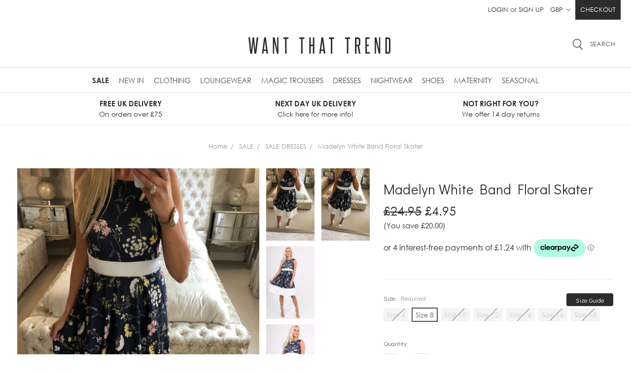

--- FILE ---
content_type: text/html; charset=UTF-8
request_url: https://www.wantthattrend.com/madelyn-white-band-floral-skater/
body_size: 34885
content:

<!DOCTYPE html>
<html class="no-js" lang="en">
    <head>
        <title>Madelyn White Band Floral Skater - Want That Trend</title>
        <meta property="product:price:amount" content="4.95" /><meta property="product:price:currency" content="GBP" /><meta property="og:price:standard_amount" content="7" /><meta property="og:url" content="https://www.wantthattrend.com/madelyn-white-band-floral-skater/" /><meta property="og:site_name" content="Want That Trend" /><meta name="keywords" content="Women’s Fashion, Affordable Ladies Fashion, Affordable Ladies Clothing, Affordable Women’s Fashion, Online Fashion Boutiques, Women’s Fashion Worldwide, Affordable Clothing, Fashion Websites, Fashion Websites Online, Fashion Boutiques Online, Women’s Fashions Boutiques, Ladies Fashion Boutiques, Cheap ladies clothing online, Online Ladies Clothing, Online Ladies Fashion, Online Fashion Website, Celeb Inspired Fashion, Celebrity inspired Fashion,   Celeb Dresses, Celeb Inspired Dresses, Celeb Inspired Playsuits, Celebrity Inspired Playsuits, Cheap Dresses, Affordable Dresses, Cheap Dresses Online, Cheap Ladies Fashion Online, Cheap Ladies clothing Online, Low Cost Ladies Clothing, Low cost ladies fashion, Women’s Fashion sale, Women’s clothing sale online, Cheap Going Out Dresses, Cheap Party Dresses, Cheap Holiday Clothes, Affordable Holiday Clothing for women, Ladies fashion Uk, Affordable Going out dresses, Affordable Party Dresses, Affordable Christmas party dresses, Christmas Party dresses,  Cheap  Christmas Party Dresses, Festival Fashion Online, Festival Clothing Online."><link rel='canonical' href='https://www.wantthattrend.com/madelyn-white-band-floral-skater/' /><meta name='platform' content='bigcommerce.stencil' /><meta property="og:type" content="product" />
<meta property="og:title" content="Madelyn White Band Floral Skater" />
<meta property="og:description" content="Want That Trend is the online destination for Affordable ladies fashion." />
<meta property="og:image" content="https://cdn11.bigcommerce.com/s-soexuzn/products/5269/images/24789/Madelyn_White_Band_Floral_Skater_1__97444.1529669285.500.659.JPG?c=2" />
<meta property="fb:admins" content="http://www.facebook.com/wantthattrend" />
<meta property="pinterest:richpins" content="enabled" />
        
         
        <link href="https://cdn11.bigcommerce.com/s-soexuzn/product_images/favicon%20WTT.png" rel="shortcut icon">
        <meta name="viewport" content="width=device-width, initial-scale=1, maximum-scale=1">
        <link data-stencil-stylesheet href="https://cdn11.bigcommerce.com/s-soexuzn/stencil/ca253c10-b814-0136-f07c-05d012755978/e/ccba8fc0-dd4f-013c-8695-52d0a12cbca7/css/theme-4b7e5fc0-b815-0136-4a41-4d815a57f75d.css" rel="stylesheet">
        <link href="https://fonts.googleapis.com/css?family=Didact+Gothic:400&display=swap" rel="stylesheet">
        <script src="https://cdn11.bigcommerce.com/s-soexuzn/stencil/ca253c10-b814-0136-f07c-05d012755978/e/ccba8fc0-dd4f-013c-8695-52d0a12cbca7/modernizr-custom.js"></script>

        <!-- Start Tracking Code for analytics_facebook -->

<script>
!function(f,b,e,v,n,t,s){if(f.fbq)return;n=f.fbq=function(){n.callMethod?n.callMethod.apply(n,arguments):n.queue.push(arguments)};if(!f._fbq)f._fbq=n;n.push=n;n.loaded=!0;n.version='2.0';n.queue=[];t=b.createElement(e);t.async=!0;t.src=v;s=b.getElementsByTagName(e)[0];s.parentNode.insertBefore(t,s)}(window,document,'script','https://connect.facebook.net/en_US/fbevents.js');

fbq('set', 'autoConfig', 'false', '888892887859902');
fbq('dataProcessingOptions', ['LDU'], 0, 0);
fbq('init', '888892887859902', {"external_id":"2e4ca2dd-9306-4ada-a7e0-79df33f8c3da"});
fbq('set', 'agent', 'bigcommerce', '888892887859902');

function trackEvents() {
    var pathName = window.location.pathname;

    fbq('track', 'PageView', {}, "");

    // Search events start -- only fire if the shopper lands on the /search.php page
    if (pathName.indexOf('/search.php') === 0 && getUrlParameter('search_query')) {
        fbq('track', 'Search', {
            content_type: 'product_group',
            content_ids: [],
            search_string: getUrlParameter('search_query')
        });
    }
    // Search events end

    // Wishlist events start -- only fire if the shopper attempts to add an item to their wishlist
    if (pathName.indexOf('/wishlist.php') === 0 && getUrlParameter('added_product_id')) {
        fbq('track', 'AddToWishlist', {
            content_type: 'product_group',
            content_ids: []
        });
    }
    // Wishlist events end

    // Lead events start -- only fire if the shopper subscribes to newsletter
    if (pathName.indexOf('/subscribe.php') === 0 && getUrlParameter('result') === 'success') {
        fbq('track', 'Lead', {});
    }
    // Lead events end

    // Registration events start -- only fire if the shopper registers an account
    if (pathName.indexOf('/login.php') === 0 && getUrlParameter('action') === 'account_created') {
        fbq('track', 'CompleteRegistration', {}, "");
    }
    // Registration events end

    

    function getUrlParameter(name) {
        var cleanName = name.replace(/[\[]/, '\[').replace(/[\]]/, '\]');
        var regex = new RegExp('[\?&]' + cleanName + '=([^&#]*)');
        var results = regex.exec(window.location.search);
        return results === null ? '' : decodeURIComponent(results[1].replace(/\+/g, ' '));
    }
}

if (window.addEventListener) {
    window.addEventListener("load", trackEvents, false)
}
</script>
<noscript><img height="1" width="1" style="display:none" alt="null" src="https://www.facebook.com/tr?id=888892887859902&ev=PageView&noscript=1&a=plbigcommerce1.2&eid="/></noscript>

<!-- End Tracking Code for analytics_facebook -->

<!-- Start Tracking Code for analytics_googleanalytics4 -->

<script data-cfasync="false" src="https://cdn11.bigcommerce.com/shared/js/google_analytics4_bodl_subscribers-358423becf5d870b8b603a81de597c10f6bc7699.js" integrity="sha256-gtOfJ3Avc1pEE/hx6SKj/96cca7JvfqllWA9FTQJyfI=" crossorigin="anonymous"></script>
<script data-cfasync="false">
  (function () {
    window.dataLayer = window.dataLayer || [];

    function gtag(){
        dataLayer.push(arguments);
    }

    function initGA4(event) {
         function setupGtag() {
            function configureGtag() {
                gtag('js', new Date());
                gtag('set', 'developer_id.dMjk3Nj', true);
                gtag('config', 'G-8V9Q0NCC36');
            }

            var script = document.createElement('script');

            script.src = 'https://www.googletagmanager.com/gtag/js?id=G-8V9Q0NCC36';
            script.async = true;
            script.onload = configureGtag;

            document.head.appendChild(script);
        }

        setupGtag();

        if (typeof subscribeOnBodlEvents === 'function') {
            subscribeOnBodlEvents('G-8V9Q0NCC36', false);
        }

        window.removeEventListener(event.type, initGA4);
    }

    

    var eventName = document.readyState === 'complete' ? 'consentScriptsLoaded' : 'DOMContentLoaded';
    window.addEventListener(eventName, initGA4, false);
  })()
</script>

<!-- End Tracking Code for analytics_googleanalytics4 -->

<!-- Start Tracking Code for analytics_siteverification -->

<meta name="facebook-domain-verification" content="kly0j1qevvm91dyq8b2ieway4eii5t" />

<!--BING VERIFICATION-->
<meta name="msvalidate.01" content="D6297E4443068353654D8DFCC0574312" />
<!--BING VERIFICATION ENDS-->
<meta name="google-site-verification" content="pPxDDJ-JvCIeGsLYQidZ3AiwsJd0BCak024yR9kBiVY" />



<!-- End Tracking Code for analytics_siteverification -->


<script type="text/javascript" src="https://checkout-sdk.bigcommerce.com/v1/loader.js" defer ></script>
<script src="https://www.google.com/recaptcha/api.js" async defer></script>
<script type="text/javascript">
var BCData = {"product_attributes":{"sku":null,"upc":null,"mpn":null,"gtin":null,"weight":null,"base":false,"image":null,"price":{"with_tax":{"formatted":"\u00a34.95","value":4.95,"currency":"GBP"},"tax_label":"Tax","sale_price_with_tax":{"formatted":"\u00a34.95","value":4.95,"currency":"GBP"},"non_sale_price_with_tax":{"formatted":"\u00a37.00","value":7,"currency":"GBP"},"rrp_with_tax":{"formatted":"\u00a324.95","value":24.95,"currency":"GBP"},"saved":{"formatted":"\u00a320.00","value":20,"currency":"GBP"}},"out_of_stock_behavior":"label_option","out_of_stock_message":"Out of stock","available_modifier_values":[],"available_variant_values":[299],"in_stock_attributes":[299],"selected_attributes":[],"stock":null,"instock":true,"stock_message":null,"purchasable":true,"purchasing_message":null,"call_for_price_message":null}};
</script>
<script>(function(w,d,t,r,u){var f,n,i;w[u]=w[u]||[],f=function(){var o={ti:"25002601"};o.q=w[u],w[u]=new UET(o),w[u].push("pageLoad")},n=d.createElement(t),n.src=r,n.async=1,n.onload=n.onreadystatechange=function(){var s=this.readyState;s&&s!=="loaded"&&s!=="complete"||(f(),n.onload=n.onreadystatechange=null)},i=d.getElementsByTagName(t)[0],i.parentNode.insertBefore(n,i)})(window,document,"script","//bat.bing.com/bat.js","uetq");</script><script>
    /*var pixelID = '888892887859902';
    var numProducts = 10;

    !function(f,b,e,v,n,t,s){if(f.fbq)return;n=f.fbq=function(){n.callMethod?n.callMethod.apply(n,arguments):n.queue.push(arguments)};if(!f._fbq)f._fbq=n;n.push=n;n.loaded=!0;n.version='2.0';n.queue=[];t=b.createElement(e);t.async=!0;t.src=v;s=b.getElementsByTagName(e)[0];s.parentNode.insertBefore(t,s)}(window,document,'script','https://connect.facebook.net/en_US/fbevents.js');

    function quickviewAddEvent() {
        var qv = document.getElementsByClassName('quickview');

        for (var i = 0; i < qv.length; i++) {
            qv[i].addEventListener('click', function () {
                var productId = parseInt(this.getAttribute('data-product-id'));

                if (isNaN(productId)) {
                    return false;
                }

                fbq('track', 'ViewContent', {content_ids: productId, content_type: 'product'});

                setTimeout(function () {
                    document.getElementById('form-action-addToCart--'+productId).addEventListener('click', function () {
                        fbq('track', 'AddToCart', {content_ids: productId, content_type: 'product'});
                    });
                }, 1000);
            });
        }
    }

    fbq('init', pixelID);
    fbq('set', 'agent', 'plbigcommerce1.2', pixelID);

    window.onload = function () {
        // Blueprint
        var productIdsOnPage = Array.prototype.map.call(document.querySelectorAll('[data-productid]'), function(obj) { return parseInt(obj.getAttribute('data-productid')) });
        
        // Stencil
        var FBproductId = document.querySelector('[name="product_id"]');
        if (FBproductId !== null ) {var prodid = FBproductId.value;
            fbq('track', 'ViewContent',{content_ids: prodid, content_type: 'product'});
            console.log('product page');
            document.getElementById('form-action-addToCart').addEventListener('click', function() {
                fbq('track', 'AddToCart',{content_ids: prodid, content_type: 'product'});
            });
        };
        
        if ((FBproductId == null) && (window.location.pathname.indexOf('/search.php')!==0)) { console.log('not a product or search page')
            if((window.location.pathname.indexOf('/checkout')!==0) && (window.location.pathname.indexOf('/finishorder.php')!==0)) { 
                console.log('not a checkout page')
                 fbq('track', 'PageView');
            };
        };

        // Search events
        var m;
        var urlParams = decodeURIComponent(window.location.search);
        // Search events start -- only fire if the shopper lands on the /search.php page
        if (window.location.pathname.indexOf('/search.php')!==-1) {
            if ((m = /search_query=(.*)&/.exec(urlParams)) !== null) {
                fbq('track', 'Search',{ 
                    content_ids: productIdsOnPage.slice(0, numProducts), 
                    content_type: 'product', 
                    search_string: m[1] 
                });
            }
        } else if (window.location.pathname.indexOf('/checkout') === -1) {
            var qs = document.getElementById('quicksearch-form');

            qs.addEventListener('quickSearch', function (e) {
                var qsProductGrid = document.querySelector('#quicksearch-form + .quickSearchResults .productGrid');

                if (!qsProductGrid) {
                    return false;
                }

                var qsProductIds = Array.prototype.map.call(qsProductGrid.querySelectorAll('[data-productid]'), function(obj) { return parseInt(obj.getAttribute('data-productid')) });

                fbq('track', 'Search', { 
                    content_ids: qsProductIds.slice(0, numProducts), 
                    content_type: 'product', 
                    search_string: document.getElementById('search_query').value 
                });

                quickviewAddEvent();
            });
        }
        // Search events end
        
        // Category events
        if (document.body.classList.contains('page--category')) {
            var fbPx = document.getElementById('fb-px');
            
            fbq('track', 'ViewCategory', {
                content_name: fbPx.querySelector('.content_name').value,
                content_category: fbPx.querySelector('.content_category').value.replace(/\s>\s$/, ''),
                content_ids: productIdsOnPage.slice(0, numProducts),
                content_type: 'product'
            });
        }  
        // Category events end 
        
        // Wishlist events start -- only fire if the shopper attempts to add an item to their wishlist
        if (window.location.pathname.indexOf('/wishlist.php') !== -1 && (m = /added_product_id=(.\d)/.exec(urlParams)) !== null) {
            fbq('track', 'AddToWishlist',{ content_ids: [m[1]], content_type: 'product' });
        }
        // Wishlist events end
        
        // Lead events start -- only fire if the shopper subscribes to newsletter
        if (window.location.pathname.indexOf('/subscribe.php') !== -1 && (m = /result=success/.exec(urlParams)) !== null) {
            fbq('track', 'Lead',{});
        }
        // Lead events end
        
        // Registration events start -- only fire if the shopper registers an account
        if (window.location.pathname.indexOf('/login.php') !== -1 && (m = /action=account_created/.exec(urlParams)) !== null) {
            fbq('track', 'CompleteRegistration',{});
        }
        // Registration events end
        
        // Checkout events start -- only fire if the shopper lands on a /checkout* page
        if(window.location.pathname.indexOf('/checkout')!==-1) {
            if(urlParams.indexOf('process_payment')!==-1) {
                fbq('track','AddPaymentInfo');
            } else {
                fbq('track','InitiateCheckout');
            }
        }
        // Checkout events end

        // Quickview events start
        quickviewAddEvent();
        // Quickview events end
    }*/
</script>
<!-- TikTok Pixel Code Start: Initialization Script & Page Event -->
<script>
!function (w, d, t) {
  w.TiktokAnalyticsObject=t;var ttq=w[t]=w[t]||[];ttq.methods=["page","track","identify","instances","debug","on","off","once","ready","alias","group","enableCookie","disableCookie"],ttq.setAndDefer=function(t,e){t[e]=function(){t.push([e].concat(Array.prototype.slice.call(arguments,0)))}};for(var i=0;i<ttq.methods.length;i++)ttq.setAndDefer(ttq,ttq.methods[i]);ttq.instance=function(t){for(var e=ttq._i[t]||[],n=0;n<ttq.methods.length;n++)ttq.setAndDefer(e,ttq.methods[n]);return e},ttq.load=function(e,n){var i="https://analytics.tiktok.com/i18n/pixel/events.js";ttq._i=ttq._i||{},ttq._i[e]=[],ttq._i[e]._u=i,ttq._t=ttq._t||{},ttq._t[e]=+new Date,ttq._o=ttq._o||{},ttq._o[e]=n||{},ttq._partner=ttq._partner||"BigCommerce";var o=document.createElement("script");o.type="text/javascript",o.async=!0,o.src=i+"?sdkid="+e+"&lib="+t;var a=document.getElementsByTagName("script")[0];a.parentNode.insertBefore(o,a)};

  ttq.load('C7KMGT2EQ3DK15EDMKB0');
  ttq.page();
}(window, document, 'ttq');

if (typeof BODL === 'undefined') {
  // https://developer.bigcommerce.com/theme-objects/breadcrumbs
  
  // https://developer.bigcommerce.com/theme-objects/brand
  
  // https://developer.bigcommerce.com/theme-objects/category
  
  
  // https://developer.bigcommerce.com/theme-objects/product
  
  
  
  
  // https://developer.bigcommerce.com/theme-objects/products
  
  // https://developer.bigcommerce.com/theme-objects/product_results
  
  // https://developer.bigcommerce.com/theme-objects/order
  
  // https://developer.bigcommerce.com/theme-objects/wishlist
  
  // https://developer.bigcommerce.com/theme-objects/wishlist
  
  // https://developer.bigcommerce.com/theme-objects/cart
  // (Fetching selective cart data to prevent additional payment button object html from causing JS parse error)
  var BODL = JSON.parse("{\"breadcrumbs\":[{\"url\":\"https://www.wantthattrend.com/\",\"name\":\"Home\"},{\"url\":\"https://www.wantthattrend.com/sale/\",\"name\":\"SALE\"},{\"url\":\"https://www.wantthattrend.com/dresses-1/\",\"name\":\"SALE DRESSES\"},{\"url\":\"https://www.wantthattrend.com/madelyn-white-band-floral-skater/\",\"name\":\"Madelyn White Band Floral Skater\"}],\"productId\":5269,\"productTitle\":\"Madelyn White Band Floral Skater\",\"products\":[]}");

  if (BODL.categoryName) {
    BODL.category = {
      name: BODL.categoryName,
      products: BODL.categoryProducts,
    }
  }

  if (BODL.productTitle) {
    BODL.product = {
      id: BODL.productId,
      title: BODL.productTitle,
      price: {
        without_tax: {
          currency: BODL.productCurrency,
          value: BODL.productPrice,
        },
      },
    }
  }
}

BODL.getCartItemContentId = (item) => {
  switch(item.type) {
    case 'GiftCertificate':
      return item.type;
      break;
    default:
      return item.product_id;
  }
}

BODL.getQueryParamValue = function (name) {
  var cleanName = name.replace(/[\[]/, '\[').replace(/[\]]/, '\]');
  var regex = new RegExp('[\?&]' + cleanName + '=([^&#]*)');
  var results = regex.exec(window.location.search);
  return results === null ? '' : decodeURIComponent(results[1].replace(/\+/g, ' '));
}

// Advanced Matching
if (BODL.customer && BODL.customer.id) {
  var customerObj = {
    email: BODL.customer.email,
  }

  if (BODL.customer.phone) {
    var phoneNumber = BODL.customer.phone;
    if (BODL.customer.phone.indexOf('+') === -1) {
      // No country code, so default to US code
      phoneNumber = `+1${phoneNumber}`;  
    }

    customerObj.phone = phoneNumber;
  }

  ttq.identify(BODL.customer.id, customerObj);
}
</script>
<!-- TikTok Pixel Code End: Initialization Script & Page Event -->

<!-- TikTok Pixel Code Start: View Product Content -->
<script>
if (BODL.product) {
  ttq.instance('C7KMGT2EQ3DK15EDMKB0').track('ViewContent', {
    content_id: BODL.product.id,
    content_category: BODL.breadcrumbs[1] ? BODL.breadcrumbs[1].name : '',
    content_name: BODL.product.title,
    content_type: "product_group",
    currency: BODL.product.price.without_tax.currency,
    price: BODL.product.price.without_tax.value,
    value: BODL.product.price.without_tax.value,
  });
}
</script>
<!-- TikTok Pixel Code End: View Product Content -->

<!-- TikTok Pixel Code Start: View Category Content -->
<script>
if (BODL.category) {
  ttq.instance('C7KMGT2EQ3DK15EDMKB0').track('ViewContent', {
    contents: BODL.category.products.map((p) => ({
      content_id: p.id,
      content_category: BODL.category.name,
      content_name: p.name,
      content_type: "product_group",
      currency: p.price.without_tax.currency,
      price: p.price.without_tax.value,
      value: p.price.without_tax.value,
    }))
  });
}
</script>
<!-- TikTok Pixel Code End: View Category Content -->

<!-- TikTok Pixel Code Start: Add to Wishlist -->
<script>
// This only sends one wishlist product: the one that was just added based on the 'added_product_id' param in the url
if (BODL.wishlist) {
  var addedWishlistItem = BODL.wishlist.items.filter((i) => i.product_id === parseInt(BODL.getQueryParamValue('added_product_id'))).map((p) => ({
    content_id: p.product_id,
    // Commenting out as category data doesn't exist on wishlist items
    // content_category: p.does_not_exist, 
    content_name: p.name,
    content_type: "product_group",
    currency: p.price.without_tax.currency,
    price: p.price.without_tax.value,
    value: p.price.without_tax.value,
  }));
  
  ttq.instance('C7KMGT2EQ3DK15EDMKB0').track('AddToWishlist', addedWishlistItem[0]);
}
</script>
<!-- TikTok Pixel Code End: Add to Wishlist -->

<!-- TikTok Pixel Code Start: Subscribe to Newsletter -->
<script>
if (window.location.pathname.indexOf('/subscribe.php') === 0 && BODL.getQueryParamValue('result') === 'success') {
  ttq.instance('C7KMGT2EQ3DK15EDMKB0').track('Subscribe');
}
</script>
<!-- TikTok Pixel Code End: Subscribe to Newsletter -->

<!-- TikTok Pixel Code Start: Search -->
<script>
if (BODL.search) {
  ttq.instance('C7KMGT2EQ3DK15EDMKB0').track('Search', {
    query: BODL.getQueryParamValue('search_query'),
    contents: BODL.search.products.map((p) => ({
      content_id: p.id,
      // Products can be in multiple categories.
      // Commenting out as this might distort category reports if only the first one is used.
      // content_category: p.category[0], 
      content_name: p.name,
      content_type: "product_group",
      currency: p.price.without_tax.currency,
      price: p.price.without_tax.value,
      value: p.price.without_tax.value,
    }))
  });
}
</script>
<!-- TikTok Pixel Code End: Search -->

<!-- TikTok Pixel Code Start: Registration -->
<script>
if (window.location.pathname.indexOf('/login.php') === 0 && BODL.getQueryParamValue('action') === 'account_created') {
  ttq.instance('C7KMGT2EQ3DK15EDMKB0').track('Registration');
}
</script>
<!-- TikTok Pixel Code End: Registration -->

 <script data-cfasync="false" src="https://microapps.bigcommerce.com/bodl-events/1.9.4/index.js" integrity="sha256-Y0tDj1qsyiKBRibKllwV0ZJ1aFlGYaHHGl/oUFoXJ7Y=" nonce="" crossorigin="anonymous"></script>
 <script data-cfasync="false" nonce="">

 (function() {
    function decodeBase64(base64) {
       const text = atob(base64);
       const length = text.length;
       const bytes = new Uint8Array(length);
       for (let i = 0; i < length; i++) {
          bytes[i] = text.charCodeAt(i);
       }
       const decoder = new TextDecoder();
       return decoder.decode(bytes);
    }
    window.bodl = JSON.parse(decodeBase64("[base64]"));
 })()

 </script>

<script nonce="">
(function () {
    var xmlHttp = new XMLHttpRequest();

    xmlHttp.open('POST', 'https://bes.gcp.data.bigcommerce.com/nobot');
    xmlHttp.setRequestHeader('Content-Type', 'application/json');
    xmlHttp.send('{"store_id":"451375","timezone_offset":"1.0","timestamp":"2026-01-18T16:46:30.22594000Z","visit_id":"3176c3dd-9c3e-4ab1-ab7e-b3d890419dca","channel_id":1}');
})();
</script>

        

        
        
        
        
        <!-- snippet location htmlhead -->

        <script>
</script>

        <link type="text/css" rel="stylesheet" href="https://cdn11.bigcommerce.com/s-soexuzn/stencil/ca253c10-b814-0136-f07c-05d012755978/e/ccba8fc0-dd4f-013c-8695-52d0a12cbca7/js/countdown/flipclock.css" />
        <style type="text/css" media="screen, print">
        @font-face {
        font-family: 'Century Gothic';
        src: url("https://cdn11.bigcommerce.com/s-soexuzn/content/CenturyGothic.eot");
        src: url("https://cdn11.bigcommerce.com/s-soexuzn/content/CenturyGothic.eot?#iefix") format('embedded-opentype'),
            url("https://cdn11.bigcommerce.com/s-soexuzn/content/CenturyGothic.woff2") format('woff2'),
            url("https://cdn11.bigcommerce.com/s-soexuzn/content/CenturyGothic.woff") format('woff'),
            url("https://cdn11.bigcommerce.com/s-soexuzn/content/CenturyGothic.ttf") format('truetype');
        font-weight: normal;
        font-style: normal;
        }

        @font-face {
            font-family: 'Century Gothic';
            src: url("https://cdn11.bigcommerce.com/s-soexuzn/content/CenturyGothic-Bold.eot");
            src: url("https://cdn11.bigcommerce.com/s-soexuzn/content/CenturyGothic-Bold.eot?#iefix") format('embedded-opentype'),
                url("https://cdn11.bigcommerce.com/s-soexuzn/content/CenturyGothic-Bold.woff2") format('woff2'),
                url("https://cdn11.bigcommerce.com/s-soexuzn/content/CenturyGothic-Bold.woff") format('woff'),
                url("https://cdn11.bigcommerce.com/s-soexuzn/content/CenturyGothic-Bold.ttf") format('truetype');
            font-weight: bold;
            font-style: normal;
        }

        @font-face {
            font-family: 'Century Gothic';
            src: url("https://cdn11.bigcommerce.com/s-soexuzn/content/CenturyGothic-Italic.eot");
            src: url("https://cdn11.bigcommerce.com/s-soexuzn/content/CenturyGothic-Italic.eot?#iefix") format('embedded-opentype'),
                url("https://cdn11.bigcommerce.com/s-soexuzn/content/CenturyGothic-Italic.woff2") format('woff2'),
                url("https://cdn11.bigcommerce.com/s-soexuzn/content/CenturyGothic-Italic.woff") format('woff'),
                url("https://cdn11.bigcommerce.com/s-soexuzn/content/CenturyGothic-Italic.ttf") format('truetype');
            font-weight: normal;
            font-style: italic;
        }

        @font-face {
            font-family: 'Century Gothic';
            src: url("https://cdn11.bigcommerce.com/s-soexuzn/content/CenturyGothic-BoldItalic.eot");
            src: url("https://cdn11.bigcommerce.com/s-soexuzn/content/CenturyGothic-BoldItalic.eot?#iefix") format('embedded-opentype'),
                url("https://cdn11.bigcommerce.com/s-soexuzn/content/CenturyGothic-BoldItalic.woff2") format('woff2'),
                url("https://cdn11.bigcommerce.com/s-soexuzn/content/CenturyGothic-BoldItalic.woff") format('woff'),
                url("https://cdn11.bigcommerce.com/s-soexuzn/content/CenturyGothic-BoldItalic.ttf") format('truetype');
            font-weight: bold;
            font-style: italic;
        }
        </style>
        
        <!-- TrustBox script -->
        <script type="text/javascript" src="//widget.trustpilot.com/bootstrap/v5/tp.widget.bootstrap.min.js" async></script>
        <!-- End TrustBox script -->

    </head>
    <body class="page--product">
        <!-- snippet location header -->
        <div class="icons-svg-sprite"><svg xmlns="http://www.w3.org/2000/svg"><defs> <path id="stumbleupon-path-1" d="M0,0.0749333333 L31.9250667,0.0749333333 L31.9250667,31.984 L0,31.984"/> </defs><symbol viewBox="0 0 24 24" id="icon-add"><path d="M19 13h-6v6h-2v-6H5v-2h6V5h2v6h6v2z"/></symbol><symbol viewBox="0 0 36 36" id="icon-arrow-down"> <path d="M16.5 6v18.26l-8.38-8.38-2.12 2.12 12 12 12-12-2.12-2.12-8.38 8.38v-18.26h-3z"/> </symbol><symbol viewBox="0 0 12 8" id="icon-chevron-down"><path d="M6 6.174l5.313-4.96.23-.214.457.427-.23.214-5.51 5.146L6.03 7 6 6.972 5.97 7l-.23-.214L.23 1.64 0 1.428.458 1l.23.214L6 6.174z" stroke-linecap="square" fill-rule="evenodd"/></symbol><symbol viewBox="0 0 24 24" id="icon-chevron-left"><path d="M15.41 7.41L14 6l-6 6 6 6 1.41-1.41L10.83 12z"/></symbol><symbol viewBox="0 0 24 24" id="icon-chevron-right"><path d="M10 6L8.59 7.41 13.17 12l-4.58 4.59L10 18l6-6z"/></symbol><symbol viewBox="0 0 24 24" id="icon-close"><path d="M19 6.41L17.59 5 12 10.59 6.41 5 5 6.41 10.59 12 5 17.59 6.41 19 12 13.41 17.59 19 19 17.59 13.41 12z"/></symbol><symbol viewBox="0 0 28 28" id="icon-envelope"> <path d="M0 23.5v-12.406q0.688 0.766 1.578 1.359 5.656 3.844 7.766 5.391 0.891 0.656 1.445 1.023t1.477 0.75 1.719 0.383h0.031q0.797 0 1.719-0.383t1.477-0.75 1.445-1.023q2.656-1.922 7.781-5.391 0.891-0.609 1.563-1.359v12.406q0 1.031-0.734 1.766t-1.766 0.734h-23q-1.031 0-1.766-0.734t-0.734-1.766zM0 6.844q0-1.219 0.648-2.031t1.852-0.812h23q1.016 0 1.758 0.734t0.742 1.766q0 1.234-0.766 2.359t-1.906 1.922q-5.875 4.078-7.313 5.078-0.156 0.109-0.664 0.477t-0.844 0.594-0.812 0.508-0.898 0.422-0.781 0.141h-0.031q-0.359 0-0.781-0.141t-0.898-0.422-0.812-0.508-0.844-0.594-0.664-0.477q-1.422-1-4.094-2.852t-3.203-2.227q-0.969-0.656-1.828-1.805t-0.859-2.133z"/> </symbol><symbol viewBox="0 0 32 32" id="icon-facebook"> <path d="M2.428 0.41c-0.936 0-1.695 0.753-1.695 1.682v27.112c0 0.929 0.759 1.682 1.695 1.682h14.709v-11.802h-4.002v-4.599h4.002v-3.392c0-3.936 2.423-6.080 5.961-6.080 1.695 0 3.152 0.125 3.576 0.181v4.114l-2.454 0.001c-1.924 0-2.297 0.907-2.297 2.239v2.937h4.59l-0.598 4.599h-3.992v11.802h7.826c0.936 0 1.695-0.753 1.695-1.682v-27.112c0-0.929-0.759-1.682-1.695-1.682h-27.321z"/> </symbol><symbol viewBox="0 0 20 28" id="icon-google"> <path d="M1.734 21.156q0-1.266 0.695-2.344t1.852-1.797q2.047-1.281 6.312-1.563-0.5-0.641-0.742-1.148t-0.242-1.148q0-0.625 0.328-1.328-0.719 0.063-1.062 0.063-2.312 0-3.898-1.508t-1.586-3.82q0-1.281 0.562-2.484t1.547-2.047q1.188-1.031 2.844-1.531t3.406-0.5h6.516l-2.141 1.375h-2.063q1.172 0.984 1.766 2.078t0.594 2.5q0 1.125-0.383 2.023t-0.93 1.453-1.086 1.016-0.922 0.961-0.383 1.031q0 0.562 0.5 1.102t1.203 1.062 1.414 1.148 1.211 1.625 0.5 2.219q0 1.422-0.766 2.703-1.109 1.906-3.273 2.805t-4.664 0.898q-2.063 0-3.852-0.648t-2.695-2.148q-0.562-0.922-0.562-2.047zM4.641 20.438q0 0.875 0.367 1.594t0.953 1.18 1.359 0.781 1.563 0.453 1.586 0.133q0.906 0 1.742-0.203t1.547-0.609 1.141-1.141 0.43-1.703q0-0.391-0.109-0.766t-0.227-0.656-0.422-0.648-0.461-0.547-0.602-0.539-0.57-0.453-0.648-0.469-0.57-0.406q-0.25-0.031-0.766-0.031-0.828 0-1.633 0.109t-1.672 0.391-1.516 0.719-1.070 1.164-0.422 1.648zM6.297 4.906q0 0.719 0.156 1.523t0.492 1.609 0.812 1.445 1.172 1.047 1.508 0.406q0.578 0 1.211-0.258t1.023-0.68q0.828-0.875 0.828-2.484 0-0.922-0.266-1.961t-0.75-2.016-1.313-1.617-1.828-0.641q-0.656 0-1.289 0.305t-1.039 0.82q-0.719 0.922-0.719 2.5z"/> </symbol><symbol viewBox="0 0 32 32" id="icon-instagram"> <path d="M25.522709,13.5369502 C25.7256898,14.3248434 25.8455558,15.1480745 25.8455558,15.9992932 C25.8455558,21.4379334 21.4376507,25.8455558 15.9998586,25.8455558 C10.5623493,25.8455558 6.15416148,21.4379334 6.15416148,15.9992932 C6.15416148,15.1480745 6.27459295,14.3248434 6.4775737,13.5369502 L3.6915357,13.5369502 L3.6915357,27.0764447 C3.6915357,27.7552145 4.24280653,28.3062027 4.92355534,28.3062027 L27.0764447,28.3062027 C27.7571935,28.3062027 28.3084643,27.7552145 28.3084643,27.0764447 L28.3084643,13.5369502 L25.522709,13.5369502 Z M27.0764447,3.6915357 L23.384909,3.6915357 C22.7050083,3.6915357 22.1543028,4.24280653 22.1543028,4.92214183 L22.1543028,8.61509104 C22.1543028,9.29442633 22.7050083,9.84569717 23.384909,9.84569717 L27.0764447,9.84569717 C27.7571935,9.84569717 28.3084643,9.29442633 28.3084643,8.61509104 L28.3084643,4.92214183 C28.3084643,4.24280653 27.7571935,3.6915357 27.0764447,3.6915357 Z M9.84597988,15.9992932 C9.84597988,19.3976659 12.6009206,22.1537374 15.9998586,22.1537374 C19.3987967,22.1537374 22.1543028,19.3976659 22.1543028,15.9992932 C22.1543028,12.6003551 19.3987967,9.84569717 15.9998586,9.84569717 C12.6009206,9.84569717 9.84597988,12.6003551 9.84597988,15.9992932 Z M3.6915357,31.9997173 C1.65296441,31.9997173 0,30.3461875 0,28.3062027 L0,3.6915357 C0,1.6526817 1.65296441,0 3.6915357,0 L28.3084643,0 C30.3473183,0 32,1.6526817 32,3.6915357 L32,28.3062027 C32,30.3461875 30.3473183,31.9997173 28.3084643,31.9997173 L3.6915357,31.9997173 Z" id="instagram-Imported-Layers" sketch:type="MSShapeGroup"/> </symbol><symbol viewBox="0 0 24 24" id="icon-keyboard-arrow-down"><path d="M7.41 7.84L12 12.42l4.59-4.58L18 9.25l-6 6-6-6z"/></symbol><symbol viewBox="0 0 24 24" id="icon-keyboard-arrow-up"><path d="M7.41 15.41L12 10.83l4.59 4.58L18 14l-6-6-6 6z"/></symbol><symbol viewBox="0 0 32 32" id="icon-linkedin"> <path d="M27.2684444,27.2675556 L22.5226667,27.2675556 L22.5226667,19.8408889 C22.5226667,18.0702222 22.4924444,15.792 20.0568889,15.792 C17.5866667,15.792 17.2097778,17.7217778 17.2097778,19.7146667 L17.2097778,27.2675556 L12.4693333,27.2675556 L12.4693333,11.9964444 L17.0186667,11.9964444 L17.0186667,14.0844444 L17.0844444,14.0844444 C17.7173333,12.8835556 19.2657778,11.6177778 21.5742222,11.6177778 C26.3804444,11.6177778 27.2684444,14.7795556 27.2684444,18.8924444 L27.2684444,27.2675556 L27.2684444,27.2675556 Z M7.11822222,9.91022222 C5.59377778,9.91022222 4.36444444,8.67733333 4.36444444,7.15733333 C4.36444444,5.63822222 5.59377778,4.40533333 7.11822222,4.40533333 C8.63644444,4.40533333 9.86844444,5.63822222 9.86844444,7.15733333 C9.86844444,8.67733333 8.63644444,9.91022222 7.11822222,9.91022222 L7.11822222,9.91022222 Z M4.74133333,11.9964444 L9.49244444,11.9964444 L9.49244444,27.2675556 L4.74133333,27.2675556 L4.74133333,11.9964444 Z M29.632,0 L2.36,0 C1.05777778,0 0,1.03288889 0,2.30755556 L0,29.6906667 C0,30.9653333 1.05777778,32 2.36,32 L29.632,32 C30.9368889,32 31.9991111,30.9653333 31.9991111,29.6906667 L31.9991111,2.30755556 C31.9991111,1.03288889 30.9368889,0 29.632,0 L29.632,0 Z" id="linkedin-Fill-4"/> </symbol><symbol viewBox="0 0 70 32" id="icon-logo-american-express"> <path d="M69.102 17.219l0.399 9.094c-0.688 0.313-3.285 1.688-4.26 1.688h-4.788v-0.656c-0.546 0.438-1.549 0.656-2.467 0.656h-15.053v-2.466c0-0.344-0.057-0.344-0.345-0.344h-0.257v2.81h-4.961v-2.924c-0.832 0.402-1.749 0.402-2.581 0.402h-0.544v2.523h-6.050l-1.434-1.656-1.577 1.656h-9.72v-10.781h9.892l1.405 1.663 1.548-1.663h6.652c0.775 0 2.037 0.115 2.581 0.66v-0.66h5.936c0.602 0 1.749 0.115 2.523 0.66v-0.66h8.946v0.66c0.516-0.43 1.433-0.66 2.265-0.66h4.988v0.66c0.546-0.372 1.32-0.66 2.323-0.66h4.578zM34.905 23.871c1.577 0 3.183-0.43 3.183-2.581 0-2.093-1.635-2.523-3.069-2.523h-5.878l-2.38 2.523-2.236-2.523h-7.427v7.67h7.312l2.351-2.509 2.266 2.509h3.556v-2.566h2.322zM46.001 23.556c-0.172-0.23-0.487-0.516-0.946-0.66 0.516-0.172 1.318-0.832 1.318-2.036 0-0.889-0.315-1.377-0.917-1.721-0.602-0.315-1.319-0.372-2.266-0.372h-4.215v7.67h1.864v-2.796h1.978c0.66 0 1.032 0.058 1.319 0.344 0.316 0.373 0.316 1.032 0.316 1.548v0.903h1.836v-1.477c0-0.688-0.058-1.032-0.288-1.405zM53.571 20.373v-1.605h-6.136v7.67h6.136v-1.563h-4.33v-1.549h4.244v-1.548h-4.244v-1.405h4.33zM58.245 26.438c1.864 0 2.926-0.759 2.926-2.393 0-0.774-0.23-1.262-0.545-1.664-0.459-0.372-1.119-0.602-2.151-0.602h-1.004c-0.258 0-0.487-0.057-0.717-0.115-0.201-0.086-0.373-0.258-0.373-0.545 0-0.258 0.058-0.43 0.287-0.602 0.143-0.115 0.373-0.115 0.717-0.115h3.383v-1.634h-3.671c-1.978 0-2.638 1.204-2.638 2.294 0 2.438 2.151 2.322 3.842 2.38 0.344 0 0.544 0.058 0.66 0.173 0.115 0.086 0.23 0.315 0.23 0.544 0 0.201-0.115 0.373-0.23 0.488-0.173 0.115-0.373 0.172-0.717 0.172h-3.555v1.62h3.555zM65.442 26.439c1.864 0 2.924-0.76 2.924-2.394 0-0.774-0.229-1.262-0.544-1.664-0.459-0.372-1.119-0.602-2.151-0.602h-1.003c-0.258 0-0.488-0.057-0.718-0.115-0.201-0.086-0.373-0.258-0.373-0.545 0-0.258 0.115-0.43 0.287-0.602 0.144-0.115 0.373-0.115 0.717-0.115h3.383v-1.634h-3.671c-1.921 0-2.638 1.204-2.638 2.294 0 2.438 2.151 2.322 3.842 2.38 0.344 0 0.544 0.058 0.66 0.174 0.115 0.086 0.229 0.315 0.229 0.544 0 0.201-0.114 0.373-0.229 0.488s-0.373 0.172-0.717 0.172h-3.556v1.62h3.556zM43.966 20.518c0.23 0.115 0.373 0.344 0.373 0.659 0 0.344-0.143 0.602-0.373 0.774-0.287 0.115-0.545 0.115-0.889 0.115l-2.237 0.058v-1.749h2.237c0.344 0 0.659 0 0.889 0.143zM36.108 8.646c-0.287 0.172-0.544 0.172-0.918 0.172h-2.265v-1.692h2.265c0.316 0 0.688 0 0.918 0.114 0.23 0.144 0.344 0.374 0.344 0.718 0 0.315-0.114 0.602-0.344 0.689zM50.789 6.839l1.262 3.039h-2.523zM30.775 25.792l-2.838-3.183 2.838-3.011v6.193zM35.019 20.373c0.66 0 1.090 0.258 1.090 0.918s-0.43 1.032-1.090 1.032h-2.437v-1.95h2.437zM5.773 9.878l1.291-3.039 1.262 3.039h-2.552zM18.905 20.372l4.616 0 2.036 2.237-2.093 2.265h-4.559v-1.549h4.071v-1.548h-4.071v-1.405zM19.077 13.376l-0.545 1.377h-3.24l-0.546-1.319v1.319h-6.222l-0.66-1.749h-1.577l-0.717 1.749h-5.572l2.389-5.649 2.237-5.104h4.789l0.659 1.262v-1.262h5.591l1.262 2.724 1.233-2.724h17.835c0.832 0 1.548 0.143 2.093 0.602v-0.602h4.903v0.602c0.803-0.459 1.864-0.602 3.068-0.602h7.082l0.66 1.262v-1.262h5.218l0.775 1.262v-1.262h5.103v10.753h-5.161l-1.003-1.635v1.635h-6.423l-0.717-1.749h-1.577l-0.717 1.749h-3.355c-1.318 0-2.294-0.316-2.954-0.659v0.659h-7.971v-2.466c0-0.344-0.057-0.402-0.286-0.402h-0.258v2.867h-15.398v-1.377zM43.363 6.409c-0.832 0.831-0.975 1.864-1.004 3.011 0 1.377 0.344 2.266 0.947 2.925 0.659 0.66 1.806 0.86 2.695 0.86h2.151l0.716-1.692h3.843l0.717 1.692h3.727v-5.763l3.47 5.763h2.638v-7.684h-1.892v5.333l-3.24-5.333h-2.839v7.254l-3.096-7.254h-2.724l-2.638 6.050h-0.832c-0.487 0-1.003-0.115-1.262-0.373-0.344-0.402-0.488-1.004-0.488-1.836 0-0.803 0.144-1.405 0.488-1.748 0.373-0.316 0.774-0.431 1.434-0.431h1.749v-1.663h-1.749c-1.262 0-2.265 0.286-2.81 0.889zM39.579 5.52v7.684h1.863v-7.684h-1.863zM31.12 5.52l-0 7.685h1.806v-2.781h1.979c0.66 0 1.090 0.057 1.376 0.315 0.316 0.401 0.258 1.061 0.258 1.491v0.975h1.892v-1.519c0-0.66-0.057-1.004-0.344-1.377-0.172-0.229-0.487-0.488-0.889-0.659 0.516-0.23 1.319-0.832 1.319-2.036 0-0.889-0.373-1.377-0.976-1.75-0.602-0.344-1.262-0.344-2.208-0.344h-4.215zM23.636 5.521v7.685h6.165v-1.577h-4.301v-1.549h4.244v-1.577h-4.244v-1.377h4.301v-1.606h-6.165zM16.124 13.205h1.577l2.695-6.021v6.021h1.864v-7.684h-3.011l-2.265 5.219-2.409-5.219h-2.953v7.254l-3.154-7.254h-2.724l-3.297 7.684h1.978l0.688-1.692h3.871l0.688 1.692h3.756v-6.021z"/> </symbol><symbol viewBox="0 0 95 32" id="icon-logo-discover"> <path d="M50.431 8.059c4.546 0 8.092 3.49 8.092 7.936 0 4.471-3.571 7.961-8.093 7.961-4.638 0-8.115-3.444-8.115-8.051 0-4.334 3.635-7.845 8.115-7.845zM4.362 8.345c4.811 0 8.168 3.133 8.168 7.64 0 2.247-1.028 4.422-2.761 5.864-1.461 1.214-3.126 1.761-5.429 1.761h-4.339v-15.265h4.362zM7.832 19.81c1.027-0.912 1.639-2.379 1.639-3.847 0-1.464-0.612-2.882-1.639-3.798-0.984-0.892-2.146-1.235-4.065-1.235h-0.797v10.096h0.797c1.919 0 3.127-0.367 4.065-1.216zM13.9 23.611v-15.265h2.965v15.265h-2.965zM24.123 14.201c3.378 1.238 4.379 2.338 4.379 4.764 0 2.952-2.166 5.015-5.247 5.015-2.261 0-3.904-0.896-5.271-2.907l1.914-1.856c0.685 1.328 1.825 2.036 3.24 2.036 1.325 0 2.308-0.915 2.308-2.152 0-0.641-0.298-1.189-0.891-1.578-0.297-0.187-0.889-0.46-2.054-0.87-2.784-1.010-3.742-2.085-3.742-4.192 0-2.493 2.055-4.371 4.745-4.371 1.667 0 3.196 0.571 4.473 1.696l-1.549 2.033c-0.778-0.867-1.508-1.233-2.398-1.233-1.28 0-2.213 0.732-2.213 1.694 0 0.821 0.525 1.258 2.307 1.921zM29.438 15.986c0-4.436 3.605-7.985 8.101-7.985 1.278 0 2.352 0.273 3.653 0.935v3.504c-1.233-1.213-2.308-1.717-3.72-1.717-2.787 0-4.976 2.313-4.976 5.241 0 3.092 2.123 5.267 5.112 5.267 1.347 0 2.397-0.48 3.585-1.671v3.504c-1.347 0.638-2.443 0.892-3.72 0.892-4.519 0-8.034-3.478-8.034-7.97zM65.239 18.601l4.11-10.254h3.216l-6.573 15.655h-1.596l-6.46-15.655h3.24zM73.914 23.612v-15.265h8.418v2.585h-5.453v3.388h5.244v2.585h-5.244v4.123h5.453v2.584h-8.418zM94.081 12.852c0 2.336-1.23 3.87-3.469 4.329l4.794 6.43h-3.651l-4.105-6.135h-0.388v6.135h-2.969v-15.265h4.404c3.425 0 5.384 1.645 5.384 4.506zM88.125 15.372c1.9 0 2.903-0.827 2.903-2.359 0-1.486-1.004-2.266-2.856-2.266h-0.911v4.626h0.863z"/> </symbol><symbol viewBox="0 0 54 32" id="icon-logo-mastercard"> <path d="M48.366 15.193c0.6 0 0.9 0.437 0.9 1.282 0 1.281-0.546 2.209-1.337 2.209-0.6 0-0.9-0.436-0.9-1.31 0-1.281 0.573-2.182 1.337-2.182zM38.276 18.275c0-0.655 0.491-1.009 1.472-1.009 0.109 0 0.191 0.027 0.382 0.027-0.027 0.982-0.545 1.636-1.227 1.636-0.382 0-0.628-0.245-0.628-0.655zM26.278 15.848c0 0.082-0 0.192-0 0.327h-1.909c0.164-0.763 0.545-1.173 1.091-1.173 0.518 0 0.818 0.3 0.818 0.845zM38.060 0.002c8.838 0 16.003 7.165 16.003 16.002s-7.165 15.999-16.003 15.999c-3.834 0-7.324-1.344-10.080-3.594 2.102-2.031 3.707-4.567 4.568-7.44h-1.33c-0.833 2.553-2.297 4.807-4.199 6.627-1.892-1.816-3.342-4.078-4.172-6.62h-1.33c0.858 2.856 2.435 5.401 4.521 7.432-2.749 2.219-6.223 3.594-10.036 3.594-8.837 0-16.002-7.163-16.002-15.999s7.164-16.001 16.002-16.001c3.814 0 7.287 1.377 10.036 3.603-2.087 2.023-3.664 4.568-4.521 7.424h1.33c0.83-2.542 2.28-4.804 4.172-6.607 1.903 1.808 3.367 4.060 4.199 6.614h1.33c-0.861-2.872-2.466-5.413-4.568-7.443 2.757-2.249 6.246-3.592 10.080-3.592zM7.217 20.213h1.691l1.336-8.044h-2.672l-1.637 4.99-0.082-4.99h-2.454l-1.336 8.044h1.582l1.037-6.135 0.136 6.135h1.173l2.209-6.189zM14.47 19.477l0.054-0.408 0.382-2.318c0.109-0.736 0.136-0.982 0.136-1.309 0-1.254-0.791-1.909-2.263-1.909-0.627 0-1.2 0.082-2.045 0.327l-0.246 1.473 0.163-0.028 0.246-0.081c0.382-0.109 0.928-0.164 1.418-0.164 0.79 0 1.091 0.164 1.091 0.6 0 0.109 0 0.191-0.055 0.409-0.273-0.027-0.518-0.054-0.709-0.054-1.909 0-2.999 0.927-2.999 2.536 0 1.064 0.627 1.773 1.554 1.773 0.791 0 1.364-0.246 1.8-0.791l-0.027 0.682h1.418l0.027-0.164 0.027-0.246zM17.988 16.314c-0.736-0.327-0.819-0.409-0.819-0.709 0-0.355 0.3-0.519 0.845-0.519 0.328 0 0.791 0.028 1.227 0.082l0.246-1.5c-0.436-0.082-1.118-0.137-1.5-0.137-1.909 0-2.59 1.009-2.563 2.208 0 0.818 0.382 1.391 1.282 1.828 0.709 0.327 0.818 0.436 0.818 0.709 0 0.409-0.3 0.6-0.982 0.6-0.518 0-0.982-0.082-1.527-0.245l-0.246 1.5 0.082 0.027 0.3 0.054c0.109 0.027 0.246 0.055 0.464 0.055 0.382 0.054 0.709 0.054 0.928 0.054 1.8 0 2.645-0.682 2.645-2.181 0-0.9-0.354-1.418-1.2-1.828zM21.75 18.741c-0.409 0-0.573-0.136-0.573-0.464 0-0.082 0-0.164 0.027-0.273l0.463-2.726h0.873l0.218-1.609h-0.873l0.191-0.982h-1.691l-0.737 4.472-0.082 0.518-0.109 0.654c-0.027 0.191-0.055 0.409-0.055 0.573 0 0.954 0.491 1.445 1.364 1.445 0.382 0 0.764-0.055 1.227-0.218l0.218-1.445c-0.109 0.054-0.273 0.054-0.464 0.054zM25.732 18.851c-0.982 0-1.5-0.381-1.5-1.145 0-0.055 0-0.109 0.027-0.191h3.382c0.163-0.682 0.218-1.145 0.218-1.636 0-1.446-0.9-2.373-2.318-2.373-1.718 0-2.973 1.663-2.973 3.899 0 1.936 0.982 2.945 2.89 2.945 0.628 0 1.173-0.082 1.773-0.273l0.273-1.636c-0.6 0.3-1.145 0.409-1.773 0.409zM31.158 15.524h0.109c0.164-0.79 0.382-1.363 0.655-1.881l-0.055-0.027h-0.164c-0.573 0-0.9 0.273-1.418 1.064l0.164-1.009h-1.554l-1.064 6.544h1.718c0.627-4.008 0.791-4.69 1.609-4.69zM36.122 20.133l0.3-1.827c-0.545 0.273-1.036 0.409-1.445 0.409-1.009 0-1.609-0.737-1.609-1.963 0-1.773 0.9-3.027 2.182-3.027 0.491 0 0.928 0.136 1.528 0.436l0.3-1.745c-0.163-0.054-0.218-0.082-0.436-0.163l-0.682-0.164c-0.218-0.054-0.491-0.082-0.791-0.082-2.263 0-3.845 2.018-3.845 4.88 0 2.155 1.146 3.491 3 3.491 0.463 0 0.872-0.082 1.5-0.246zM41.521 19.069l0.355-2.318c0.136-0.736 0.136-0.982 0.136-1.309 0-1.254-0.763-1.909-2.236-1.909-0.627 0-1.2 0.082-2.045 0.327l-0.246 1.473 0.164-0.028 0.218-0.081c0.382-0.109 0.955-0.164 1.446-0.164 0.791 0 1.091 0.164 1.091 0.6 0 0.109-0.027 0.191-0.082 0.409-0.246-0.027-0.491-0.054-0.682-0.054-1.909 0-3 0.927-3 2.536 0 1.064 0.627 1.773 1.555 1.773 0.791 0 1.363-0.246 1.8-0.791l-0.028 0.682h1.418v-0.164l0.027-0.246 0.054-0.327zM43.648 20.214c0.627-4.008 0.791-4.69 1.608-4.69h0.109c0.164-0.79 0.382-1.363 0.655-1.881l-0.055-0.027h-0.164c-0.572 0-0.9 0.273-1.418 1.064l0.164-1.009h-1.554l-1.037 6.544h1.691zM48.829 20.214l1.608 0 1.309-8.044h-1.691l-0.382 2.291c-0.464-0.6-0.955-0.9-1.637-0.9-1.5 0-2.782 1.854-2.782 4.035 0 1.636 0.818 2.7 2.073 2.7 0.627 0 1.118-0.218 1.582-0.709zM11.306 18.279c0-0.655 0.492-1.009 1.447-1.009 0.136 0 0.218 0.027 0.382 0.027-0.027 0.982-0.518 1.636-1.228 1.636-0.382 0-0.6-0.245-0.6-0.655z"/> </symbol><symbol viewBox="0 0 57 32" id="icon-logo-paypal"> <path d="M47.11 10.477c2.211-0.037 4.633 0.618 4.072 3.276l-1.369 6.263h-3.159l0.211-0.947c-1.72 1.712-6.038 1.821-5.335-2.111 0.491-2.294 2.878-3.023 6.423-3.023 0.246-1.020-0.457-1.274-1.65-1.238s-2.633 0.437-3.089 0.655l0.281-2.293c0.913-0.182 2.106-0.583 3.615-0.583zM47.32 16.885c0.069-0.291 0.106-0.547 0.176-0.838h-0.773c-0.596 0-1.579 0.146-1.931 0.765-0.456 0.728 0.177 1.348 0.878 1.311 0.807-0.037 1.474-0.401 1.65-1.238zM53.883 8h3.242l-2.646 12.016h-3.209zM39.142 8.037c1.689 0 3.729 1.274 3.131 4.077-0.528 2.476-2.498 3.933-4.89 3.933h-2.428l-0.879 3.969h-3.412l2.603-11.979h5.874zM39.037 12.114c0.211-0.911-0.317-1.638-1.197-1.638h-1.689l-0.704 3.277h1.583c0.88 0 1.795-0.728 2.006-1.638zM16.346 10.476c2.184-0.037 4.611 0.618 4.056 3.276l-1.352 6.262h-3.155l0.208-0.947c-1.664 1.712-5.929 1.821-5.235-2.111 0.486-2.294 2.844-3.023 6.345-3.023 0.208-1.020-0.485-1.274-1.664-1.238s-2.601 0.437-3.017 0.655l0.277-2.293c0.867-0.182 2.046-0.583 3.537-0.583zM16.589 16.885c0.035-0.291 0.104-0.547 0.173-0.838h-0.797c-0.555 0-1.525 0.146-1.872 0.765-0.451 0.728 0.138 1.348 0.832 1.311 0.797-0.037 1.491-0.401 1.664-1.238zM28.528 10.648l3.255-0-7.496 13.351h-3.528l2.306-3.925-1.289-9.426h3.156l0.508 5.579zM8.499 8.036c1.728 0 3.738 1.274 3.139 4.077-0.529 2.476-2.504 3.933-4.867 3.933h-2.468l-0.847 3.969h-3.456l2.609-11.979h5.89zM8.393 12.114c0.247-0.911-0.317-1.638-1.164-1.638h-1.693l-0.741 3.277h1.623c0.882 0 1.763-0.728 1.975-1.638z"/> </symbol><symbol viewBox="0 0 49 32" id="icon-logo-visa"> <path d="M14.059 10.283l4.24-0-6.302 15.472-4.236 0.003-3.259-12.329c2.318 0.952 4.379 3.022 5.219 5.275l0.42 2.148zM17.416 25.771l2.503-15.501h4.001l-2.503 15.501h-4.002zM31.992 16.494c2.31 1.106 3.375 2.444 3.362 4.211-0.032 3.217-2.765 5.295-6.97 5.295-1.796-0.020-3.526-0.394-4.459-0.826l0.56-3.469 0.515 0.246c1.316 0.579 2.167 0.814 3.769 0.814 1.151 0 2.385-0.476 2.396-1.514 0.007-0.679-0.517-1.165-2.077-1.924-1.518-0.74-3.53-1.983-3.505-4.211 0.024-3.012 2.809-5.116 6.765-5.116 1.55 0 2.795 0.339 3.586 0.651l-0.542 3.36-0.359-0.178c-0.74-0.314-1.687-0.617-2.995-0.595-1.568 0-2.293 0.689-2.293 1.333-0.010 0.728 0.848 1.204 2.246 1.923zM46.199 10.285l3.239 15.49h-3.714s-0.368-1.782-0.488-2.322c-0.583 0-4.667-0.008-5.125-0.008-0.156 0.42-0.841 2.331-0.841 2.331h-4.205l5.944-14.205c0.419-1.011 1.138-1.285 2.097-1.285h3.093zM41.263 20.274c0.781 0 2.698 0 3.322 0-0.159-0.775-0.927-4.474-0.927-4.474l-0.27-1.337c-0.202 0.581-0.554 1.52-0.531 1.479 0 0-1.262 3.441-1.594 4.332zM9.723 18.702c-1.648-4.573-5.284-6.991-9.723-8.109l0.053-0.322h6.453c0.87 0.034 1.573 0.326 1.815 1.308z"/> </symbol><symbol viewBox="0 0 34 32" id="icon-pinterest"> <path d="M1.356 15.647c0 6.24 3.781 11.6 9.192 13.957-0.043-1.064-0.008-2.341 0.267-3.499 0.295-1.237 1.976-8.303 1.976-8.303s-0.491-0.973-0.491-2.411c0-2.258 1.319-3.945 2.962-3.945 1.397 0 2.071 1.041 2.071 2.288 0 1.393-0.895 3.477-1.356 5.408-0.385 1.616 0.817 2.935 2.424 2.935 2.909 0 4.869-3.708 4.869-8.101 0-3.34-2.267-5.839-6.39-5.839-4.658 0-7.56 3.447-7.56 7.297 0 1.328 0.394 2.264 1.012 2.989 0.284 0.333 0.324 0.467 0.221 0.849-0.074 0.28-0.243 0.955-0.313 1.223-0.102 0.386-0.417 0.524-0.769 0.381-2.145-0.869-3.145-3.201-3.145-5.822 0-4.329 3.679-9.519 10.975-9.519 5.863 0 9.721 4.21 9.721 8.729 0 5.978-3.349 10.443-8.285 10.443-1.658 0-3.217-0.889-3.751-1.899 0 0-0.892 3.511-1.080 4.189-0.325 1.175-0.963 2.349-1.546 3.264 1.381 0.405 2.84 0.625 4.352 0.625 8.48 0 15.355-6.822 15.355-15.238s-6.876-15.238-15.355-15.238c-8.48 0-15.356 6.822-15.356 15.238z"/> </symbol><symbol viewBox="0 0 26 28" id="icon-print"> <path d="M0 21.5v-6.5q0-1.234 0.883-2.117t2.117-0.883h1v-8.5q0-0.625 0.438-1.062t1.062-0.438h10.5q0.625 0 1.375 0.313t1.188 0.75l2.375 2.375q0.438 0.438 0.75 1.188t0.313 1.375v4h1q1.234 0 2.117 0.883t0.883 2.117v6.5q0 0.203-0.148 0.352t-0.352 0.148h-3.5v2.5q0 0.625-0.438 1.062t-1.062 0.438h-15q-0.625 0-1.062-0.438t-0.438-1.062v-2.5h-3.5q-0.203 0-0.352-0.148t-0.148-0.352zM6 24h14v-4h-14v4zM6 14h14v-6h-2.5q-0.625 0-1.062-0.438t-0.438-1.062v-2.5h-10v10zM22 15q0 0.406 0.297 0.703t0.703 0.297 0.703-0.297 0.297-0.703-0.297-0.703-0.703-0.297-0.703 0.297-0.297 0.703z"/> </symbol><symbol viewBox="0 0 24 24" id="icon-remove"><path d="M19 13H5v-2h14v2z"/></symbol><symbol viewBox="0 0 32 32" id="icon-rss"> <path d="M-0.465347858,2.01048219 C-0.465347858,2.01048219 28.7009958,0.574406533 31,31.3201126 L25.1092027,31.3201126 C25.1092027,31.3201126 26.2597741,8.90749482 -0.465347858,6.89506416 L-0.465347858,2.01048219 L-0.465347858,2.01048219 Z M-0.465347858,12.2127144 C-0.465347858,12.2127144 16.6328276,11.6363594 19.9369779,31.3201126 L14.0472499,31.3201126 C14.0472499,31.3201126 13.3297467,19.6839434 -0.465347858,17.0940884 L-0.465347858,12.2127144 L-0.465347858,12.2127144 Z M2.73614917,25.0304648 C4.79776783,25.0304648 6.47229834,26.7007181 6.47229834,28.766614 C6.47229834,30.8282326 4.79776783,32.5016938 2.73614917,32.5016938 C0.6723919,32.5016938 -1,30.8293019 -1,28.766614 C-1,26.7017874 0.6723919,25.0304648 2.73614917,25.0304648 Z" id="rss-Shape"/> </symbol><symbol viewBox="0 0 26 28" id="icon-star"> <path d="M0 10.109q0-0.578 0.875-0.719l7.844-1.141 3.516-7.109q0.297-0.641 0.766-0.641t0.766 0.641l3.516 7.109 7.844 1.141q0.875 0.141 0.875 0.719 0 0.344-0.406 0.75l-5.672 5.531 1.344 7.812q0.016 0.109 0.016 0.313 0 0.328-0.164 0.555t-0.477 0.227q-0.297 0-0.625-0.187l-7.016-3.687-7.016 3.687q-0.344 0.187-0.625 0.187-0.328 0-0.492-0.227t-0.164-0.555q0-0.094 0.031-0.313l1.344-7.812-5.688-5.531q-0.391-0.422-0.391-0.75z"/> </symbol><symbol viewBox="0 0 32 32" id="icon-stumbleupon">  <mask id="stumbleupon-mask-2" sketch:name="Clip 2"> <use xlink:href="#stumbleupon-path-1"/> </mask> <path d="M31.9250667,16.0373333 C31.9250667,24.8533333 24.7784,32 15.9624,32 C7.14666667,32 0,24.8533333 0,16.0373333 C0,7.2216 7.14666667,0.0749333333 15.9624,0.0749333333 C24.7784,0.0749333333 31.9250667,7.2216 31.9250667,16.0373333 Z M21.9205547,16.3600826 L21.9205547,18.9857015 C21.9205547,19.5214765 21.494073,19.9558236 20.968,19.9558236 C20.441927,19.9558236 20.0154453,19.5214765 20.0154453,18.9857015 L20.0154453,16.4101275 L18.1823358,16.9675798 L16.9525547,16.3839008 L16.9525547,18.9383327 C16.9717372,21.1844666 18.7659562,23 20.976146,23 C23.1984234,23 25,21.1651979 25,18.9019364 L25,16.3600826 L21.9205547,16.3600826 Z M16.9525547,14.2429415 L18.1823358,14.8266205 L20.0154453,14.2691683 L20.0154453,12.9736203 C19.9505401,10.7684323 18.1810219,9 16,9 C13.8268613,9 12.0618102,10.7555866 11.9845547,12.9492669 L11.9845547,18.8684839 C11.9845547,19.404259 11.558073,19.8386061 11.032,19.8386061 C10.505927,19.8386061 10.0794453,19.404259 10.0794453,18.8684839 L10.0794453,16.3600826 L7,16.3600826 L7,18.9019364 C7,21.1651979 8.80131387,23 11.0235912,23 C13.2264234,23 15.0119708,21.1965095 15.0429781,18.9608128 L15.0474453,13.114656 C15.0474453,12.578881 15.473927,12.1445339 16,12.1445339 C16.526073,12.1445339 16.9525547,12.578881 16.9525547,13.114656 L16.9525547,14.2429415 Z" id="stumbleupon-Fill-1" sketch:type="MSShapeGroup" mask="url(#stumbleupon-mask-2)"/> </symbol><symbol viewBox="0 0 32 32" id="icon-tumblr"> <path d="M23.852762,25.5589268 C23.2579209,25.8427189 22.1195458,26.089634 21.2697728,26.1120809 C18.7092304,26.1810247 18.2121934,24.3131275 18.1897466,22.9566974 L18.1897466,12.9951133 L24.6159544,12.9951133 L24.6159544,8.15140729 L18.2137967,8.15140729 L18.2137967,0 L13.5256152,0 C13.4486546,0 13.3139736,0.0673405008 13.2963368,0.238898443 C13.0221648,2.73370367 11.8533261,7.11243957 7,8.86168924 L7,12.9951133 L10.2387574,12.9951133 L10.2387574,23.4521311 C10.2387574,27.0307977 12.8794671,32.1166089 19.8508122,31.9979613 C22.2013164,31.9578777 24.8131658,30.9718204 25.3919735,30.1236507 L23.852762,25.5589268"/> </symbol><symbol viewBox="0 0 43 32" id="icon-twitter"> <path d="M36.575 5.229c1.756-0.952 3.105-2.46 3.74-4.257-1.644 0.882-3.464 1.522-5.402 1.867-1.551-1.495-3.762-2.429-6.209-2.429-4.697 0-8.506 3.445-8.506 7.694 0 0.603 0.075 1.19 0.22 1.753-7.069-0.321-13.337-3.384-17.532-8.039-0.732 1.136-1.152 2.458-1.152 3.868 0 2.669 1.502 5.024 3.784 6.404-1.394-0.040-2.706-0.386-3.853-0.962-0.001 0.032-0.001 0.064-0.001 0.097 0 3.728 2.932 6.837 6.823 7.544-0.714 0.176-1.465 0.27-2.241 0.27-0.548 0-1.081-0.048-1.6-0.138 1.083 3.057 4.224 5.281 7.946 5.343-2.911 2.064-6.579 3.294-10.564 3.294-0.687 0-1.364-0.036-2.029-0.108 3.764 2.183 8.235 3.457 13.039 3.457 15.646 0 24.202-11.724 24.202-21.891 0-0.334-0.008-0.665-0.025-0.995 1.662-1.085 3.104-2.439 4.244-3.982-1.525 0.612-3.165 1.025-4.885 1.211z"/> </symbol><symbol viewBox="0 0 32 32" id="icon-youtube"> <path d="M31.6634051,8.8527593 C31.6634051,8.8527593 31.3509198,6.64879843 30.3919217,5.67824658 C29.1757339,4.40441487 27.8125088,4.39809002 27.1873503,4.32353816 C22.7118278,4 15.9983092,4 15.9983092,4 L15.984407,4 C15.984407,4 9.27104501,4 4.79536595,4.32353816 C4.17017613,4.39809002 2.80745205,4.40441487 1.59082583,5.67824658 C0.631890411,6.64879843 0.319843444,8.8527593 0.319843444,8.8527593 C0.319843444,8.8527593 0,11.4409393 0,14.0290881 L0,16.4554834 C0,19.0436008 0.319843444,21.6317495 0.319843444,21.6317495 C0.319843444,21.6317495 0.631890411,23.8357417 1.59082583,24.8062935 C2.80745205,26.0801566 4.40557339,26.0398591 5.11736986,26.1733699 C7.67602348,26.4187241 15.9913894,26.4946536 15.9913894,26.4946536 C15.9913894,26.4946536 22.7118278,26.4845401 27.1873503,26.1610333 C27.8125088,26.0864501 29.1757339,26.0801566 30.3919217,24.8062935 C31.3509198,23.8357417 31.6634051,21.6317495 31.6634051,21.6317495 C31.6634051,21.6317495 31.9827789,19.0436008 31.9827789,16.4554834 L31.9827789,14.0290881 C31.9827789,11.4409393 31.6634051,8.8527593 31.6634051,8.8527593 Z M12.6895342,19.39582 L12.6880626,10.4095186 L21.3299413,14.9183249 L12.6895342,19.39582 Z" id="youtube-Imported-Layers"/> </symbol><symbol viewBox="0 0 26 26" id="logo-small"><path d="M17.647 12.125h-3.323c-.11 0-.197.087-.197.194v2.327c0 .107.087.193.197.193h3.323c.95 0 1.542-.524 1.542-1.357 0-.795-.594-1.358-1.543-1.358zm-2.62-2.423h3.233c2.51 0 3.988 1.57 3.988 3.296 0 1.35-.915 2.345-1.885 2.78-.155.07-.15.283.01.346 1.128.443 1.94 1.623 1.94 3 0 1.96-1.305 3.512-3.837 3.512h-6.96c-.11 0-.197-.087-.197-.194v-9.03L.237 24.49c-.51.508-.148 1.378.57 1.378h24.254c.446 0 .808-.362.808-.808V.81c0-.72-.87-1.08-1.38-.572L15.03 9.702zm-.703 7.562c-.11 0-.197.087-.197.194v2.56c0 .106.087.193.197.193h3.44c1.05 0 1.682-.542 1.682-1.472 0-.815-.593-1.474-1.68-1.474h-3.442z" fill="#FFF" fill-rule="evenodd"/></symbol><symbol viewBox="0 0 63 32" id="icon-logo-apple-pay"><path d="M16.22,12.22a5.11,5.11,0,0,0,3.19,4.65,12.4,12.4,0,0,1-1.64,3.27c-1,1.4-2,2.8-3.63,2.82S12,22,10.22,22s-2.38.88-3.89.94-2.75-1.52-3.75-2.91C.54,17.23-1,12,1.08,8.5A5.84,5.84,0,0,1,6,5.62c1.53,0,3,1,3.92,1s2.7-1.24,4.54-1.05a5.61,5.61,0,0,1,4.34,2.28,5.19,5.19,0,0,0-2.57,4.37m-3-8.54A5,5,0,0,0,14.47,0,5.38,5.38,0,0,0,11,1.74,4.72,4.72,0,0,0,9.72,5.3a4.46,4.46,0,0,0,3.52-1.63M25.23,2q1-.17,2-.28a22.1,22.1,0,0,1,2.45-.12A10.66,10.66,0,0,1,33,2.05a5.92,5.92,0,0,1,2.27,1.29,5.29,5.29,0,0,1,1.19,1.77,6.07,6.07,0,0,1,.43,2.36,6.39,6.39,0,0,1-.59,2.82,5.87,5.87,0,0,1-1.6,2,6.8,6.8,0,0,1-2.41,1.23,11,11,0,0,1-3,.4,12.26,12.26,0,0,1-2.51-.22v8.93H25.23V2Zm1.49,10.42a6.6,6.6,0,0,0,1.21.22q.67.06,1.43.06a6.76,6.76,0,0,0,4.43-1.3,4.67,4.67,0,0,0,1.57-3.82A5,5,0,0,0,35,5.48,3.79,3.79,0,0,0,33.78,4,5.41,5.41,0,0,0,32,3.14a8.57,8.57,0,0,0-2.32-.29,16.85,16.85,0,0,0-1.75.08q-.73.08-1.17.17v9.34Zm22,6.7q0,.9,0,1.8A11.38,11.38,0,0,0,49,22.67h-1.4l-.22-2.11H47.3a5.25,5.25,0,0,1-.73.87,5.73,5.73,0,0,1-1,.79,5.53,5.53,0,0,1-1.33.57,5.86,5.86,0,0,1-1.64.22,5,5,0,0,1-2-.36,4,4,0,0,1-1.38-.93,3.8,3.8,0,0,1-.81-1.32,4.34,4.34,0,0,1-.27-1.49,4.53,4.53,0,0,1,2.27-4.06q2.27-1.43,6.85-1.37v-.4a9.49,9.49,0,0,0-.11-1.35,4.17,4.17,0,0,0-.49-1.44,3.15,3.15,0,0,0-1.14-1.15,3.94,3.94,0,0,0-2.06-.47,6.86,6.86,0,0,0-3.72,1.12l-.48-1.09a7.12,7.12,0,0,1,2.1-1,8.53,8.53,0,0,1,2.25-.29A5.54,5.54,0,0,1,46.21,8a4.27,4.27,0,0,1,1.57,1.36,5,5,0,0,1,.78,1.88,10.61,10.61,0,0,1,.21,2.06v5.86ZM47.27,14.7a21,21,0,0,0-2.53.09,9.35,9.35,0,0,0-2.43.54,4.64,4.64,0,0,0-1.84,1.23,3.07,3.07,0,0,0-.73,2.14A2.81,2.81,0,0,0,40.66,21a3.2,3.2,0,0,0,2.06.74,5.09,5.09,0,0,0,1.65-.25,4.34,4.34,0,0,0,1.27-.67,4.28,4.28,0,0,0,.91-.95,4.44,4.44,0,0,0,.56-1.09,4.16,4.16,0,0,0,.16-.9V14.7Zm4.41-6.92,3.87,9.68q.32.82.6,1.66t.51,1.57h.06l.51-1.54q.29-.85.64-1.75L61.5,7.78h1.59L58.67,18.7q-.61,1.58-1.26,3.15-.53,1.3-1.19,2.54a18.11,18.11,0,0,1-1.22,2,8.41,8.41,0,0,1-1.38,1.52A7.5,7.5,0,0,1,52,29q-.75.36-1,.45l-.51-1.21a12.76,12.76,0,0,0,1.27-.65,6.91,6.91,0,0,0,1.37-1.05,12.5,12.5,0,0,0,1.26-1.47,10.29,10.29,0,0,0,1.22-2.22,2.46,2.46,0,0,0,.19-.65,1.83,1.83,0,0,0-.19-.65L50.09,7.78h1.59Z"/></symbol></svg>
</div>


        <header class="header" role="banner">
	
<!--
	<div class="countdown" style="text-align: center; padding-top: 10px; background-color: #2D2D2F; color: #fff;">
	       
	       <div class="free-del-text">HURRY! ORDER FROM THE CHRISTMAS COLLECTION & RECEIVE FREE DELIVERY (T&Cs APPLY) - ENTER: <strong>XMAS17</strong></div>
        <div class="clock-builder-output"></div>
        
        
    </div>
-->

    
    


    <a href="#" class="mobileMenu-toggle" data-mobile-menu-toggle="menu">
        <span class="mobileMenu-toggleIcon">Toggle menu</span>
    </a>

    <nav class="navUser">

    <ul class="navUser-section navUser-section--alt">
        <li class="navUser-item">
            <a class="navUser-action navUser-item--compare" href="/compare" data-compare-nav>Compare <span class="countPill countPill--positive countPill--alt"></span></a>
        </li>
        <li class="navUser-item hidden">
            <a class="navUser-action navUser-action--quickSearch" href="#" data-search="quickSearch" aria-controls="quickSearch" aria-expanded="false">Search</a>
        </li>
        <li class="navUser-item navUser-item--account">
                <a class="navUser-action" href="/login.php">Login</a>
                    <span class="navUser-or">or</span> <a class="navUser-action" href="/login.php?action=create_account">Sign Up</a>
        </li>
        <li class="navUser-item">
            <ul class="navUser-section">
    <li class="navUser-item">
        <a class="navUser-action has-dropdown" href="#" data-dropdown="currencySelection" aria-controls="currencySelection" aria-expanded="false">GBP <i class="icon" aria-hidden="true"><svg><use xlink:href="#icon-chevron-down" /></svg></i></a>
        <ul class="dropdown-menu" id="currencySelection" data-dropdown-content aria-hidden="true" tabindex="-1">
            <li class="dropdown-menu-item">
                <a href="https://www.wantthattrend.com/madelyn-white-band-floral-skater/?setCurrencyId=1">
                    <strong>British Pound</strong>
                </a>
            </li>
            <li class="dropdown-menu-item">
                <a href="https://www.wantthattrend.com/madelyn-white-band-floral-skater/?setCurrencyId=2">
                    Euro
                </a>
            </li>
        </ul>
    </li>
</ul>
        </li>
        <li class="navUser-item navUser-item--cart">
            <a
                class="navUser-action"
                data-cart-preview
                data-dropdown="cart-preview-dropdown"
                data-options="align:right"
                href="/cart.php">
                <span class="navUser-item-cartLabel">Checkout</span> <span class="countPill cart-quantity">0</span>
            </a>

            <div class="dropdown-menu" id="cart-preview-dropdown" data-dropdown-content aria-hidden="true"></div>
        </li>

       
    </ul>

</nav>
    <div class="dropdown dropdown--quickSearch" id="quickSearch" aria-hidden="true" tabindex="-1" data-prevent-quick-search-close>
        <div class="container">
    <!-- snippet location forms_search -->
    <form class="form" action="/search.php" id="quicksearch-form">
        <fieldset class="form-fieldset">
            <div class="form-field">
                <label class="is-srOnly" for="search_query">Search</label>
                <input class="form-input" data-search-quick name="search_query" id="search_query" data-error-message="Search field cannot be empty." placeholder="Search the store" autocomplete="off">
            </div>
        </fieldset>
    </form>
    <section class="quickSearchResults" data-bind="html: results"></section>
</div>
    </div>
    
       

        <div id="header-logo-div">
            <div id="search-box"></div>
            
            <h1 class="header-logo header-logo--center">
                <a href="https://www.wantthattrend.com/">
        <img class="header-logo-image" src="https://cdn8.bigcommerce.com/s-soexuzn/product_images/uploaded_images/new-logo.png" alt="Want That Trend" title="Want That Trend">
</a>
            </h1>
            
            <div id="search-box">
                <div id="search-image">
                    <a class="navUser-action navUser-action--quickSearch" href="#" data-search="quickSearch" aria-controls="quickSearch" aria-expanded="false"><img src="https://cdn8.bigcommerce.com/s-soexuzn/product_images/uploaded_images/search.png"></a>
                </div>
                <div id="search-link">
                    <a class="navUser-action navUser-action--quickSearch" href="#" data-search="quickSearch" aria-controls="quickSearch" aria-expanded="false">Search</a>
                </div>
                
                
            </div>
        </div>
    
    
    
    
    
    

    <div class="navPages-container" id="menu" data-menu>
        <nav class="navPages">
    <div class="navPages-quickSearch">
        <div class="container">
    <!-- snippet location forms_search -->
    <form class="form" action="/search.php" id="quicksearch-form">
        <fieldset class="form-fieldset">
            <div class="form-field">
                <label class="is-srOnly" for="search_query">Search</label>
                <input class="form-input" data-search-quick name="search_query" id="search_query" data-error-message="Search field cannot be empty." placeholder="Search the store" autocomplete="off">
            </div>
        </fieldset>
    </form>
    <section class="quickSearchResults" data-bind="html: results"></section>
</div>
    </div>
    <ul class="navPages-list">
                <li class="navPages-item SALE">
                    <a class="navPages-action has-subMenu hidden-desktop" href="https://www.wantthattrend.com/sale/" data-collapsible="navPages-425">
    SALE <i class="icon navPages-action-moreIcon" aria-hidden="true"><svg><use xlink:href="#icon-chevron-down" /></svg></i>
</a>
<a class="navPages-action has-subMenu hidden-mobile" href="https://www.wantthattrend.com/sale/">
    SALE <i class="icon navPages-action-moreIcon" aria-hidden="true"><svg><use xlink:href="#icon-chevron-down" /></svg></i>
</a>
<div class="navPage-subMenu" id="navPages-425" aria-hidden="true" tabindex="-1">
    <ul class="navPage-subMenu-list">
        <li class="navPage-subMenu-item parentCat">
            <a class="navPage-subMenu-action navPages-action" href="https://www.wantthattrend.com/sale/">All SALE</a>
        </li>
        <div class="childCats">
            <ul>
        
            <li class="navPage-subMenu-item">
                    <a class="navPage-subMenu-action navPages-action" href="https://www.wantthattrend.com/dresses-1/">SALE DRESSES</a>
            </li>

        
            <li class="navPage-subMenu-item">
                    <a class="navPage-subMenu-action navPages-action" href="https://www.wantthattrend.com/coats-jackets-1/">SALE COATS &amp; JACKETS</a>
            </li>

        
            <li class="navPage-subMenu-item">
                    <a class="navPage-subMenu-action navPages-action" href="https://www.wantthattrend.com/loungewear-3/">SALE LOUNGEWEAR</a>
            </li>

        
            <li class="navPage-subMenu-item">
                    <a class="navPage-subMenu-action navPages-action" href="https://www.wantthattrend.com/sale-nightwear/">SALE NIGHTWEAR</a>
            </li>

        
            <li class="navPage-subMenu-item">
                    <a class="navPage-subMenu-action navPages-action" href="https://www.wantthattrend.com/sale-joggers/">SALE JOGGERS</a>
            </li>

        
            <li class="navPage-subMenu-item">
                    <a class="navPage-subMenu-action navPages-action" href="https://www.wantthattrend.com/sale-trousers/">SALE TROUSERS</a>
            </li>

        
            <li class="navPage-subMenu-item">
                    <a class="navPage-subMenu-action navPages-action" href="https://www.wantthattrend.com/sale-jumpsuits-playsuits/">SALE JUMPSUITS &amp; PLAYSUITS</a>
            </li>

        
            <li class="navPage-subMenu-item">
                    <a class="navPage-subMenu-action navPages-action" href="https://www.wantthattrend.com/sale-jumpers-cardigans/">SALE JUMPERS &amp; CARDIGANS</a>
            </li>

        
            <li class="navPage-subMenu-item">
                    <a class="navPage-subMenu-action navPages-action" href="https://www.wantthattrend.com/sale-tops-blouses/">SALE TOPS &amp; BLOUSES</a>
            </li>

        
            <li class="navPage-subMenu-item">
                    <a class="navPage-subMenu-action navPages-action" href="https://www.wantthattrend.com/sale-skirts/">SALE SKIRTS</a>
            </li>

        
            <li class="navPage-subMenu-item">
                    <a class="navPage-subMenu-action navPages-action" href="https://www.wantthattrend.com/sale-shorts/">SALE SHORTS</a>
            </li>

        
            <li class="navPage-subMenu-item">
                    <a class="navPage-subMenu-action navPages-action" href="https://www.wantthattrend.com/sale-shoes-boots/">SALE SHOES &amp; BOOTS</a>
            </li>

        
            <li class="navPage-subMenu-item">
                    <a class="navPage-subMenu-action navPages-action" href="https://www.wantthattrend.com/sale-scarves/">SALE SCARVES</a>
            </li>

        
            <li class="navPage-subMenu-item">
                    <a class="navPage-subMenu-action navPages-action" href="https://www.wantthattrend.com/sale-bags/">SALE BAGS</a>
            </li>

        
            <li class="navPage-subMenu-item">
                    <a class="navPage-subMenu-action navPages-action" href="https://www.wantthattrend.com/home/">SALE HOME</a>
            </li>

        
            <li class="navPage-subMenu-item">
                    <a class="navPage-subMenu-action navPages-action" href="https://www.wantthattrend.com/sale-bikinis/">SALE BIKINIS </a>
            </li>

        
            <li class="navPage-subMenu-item">
                    <a class="navPage-subMenu-action navPages-action" href="https://www.wantthattrend.com/sale-childrens/">SALE CHILDRENS</a>
            </li>

        
            <li class="navPage-subMenu-item">
                    <a class="navPage-subMenu-action navPages-action" href="https://www.wantthattrend.com/sale-christmas/">SALE CHRISTMAS</a>
            </li>

        
            <li class="navPage-subMenu-item">
                    <a class="navPage-subMenu-action navPages-action" href="https://www.wantthattrend.com/sale-halloween/">SALE HALLOWEEN</a>
            </li>

    </ul>
</div>
<!--
        <span class="freeDeliveryImg">

<img src="https://cdn8.bigcommerce.com/s-soexuzn/product_images/uploaded_images/salenov.jpg">

</span>
-->
    </ul>
</div>

                </li>
                <li class="navPages-item NEW IN">
                    <a class="navPages-action" href="https://www.wantthattrend.com/new-in/">NEW IN</a>

                </li>
                <li class="navPages-item CLOTHING">
                    <a class="navPages-action has-subMenu hidden-desktop" href="https://www.wantthattrend.com/clothing/" data-collapsible="navPages-512">
    CLOTHING <i class="icon navPages-action-moreIcon" aria-hidden="true"><svg><use xlink:href="#icon-chevron-down" /></svg></i>
</a>
<a class="navPages-action has-subMenu hidden-mobile" href="https://www.wantthattrend.com/clothing/">
    CLOTHING <i class="icon navPages-action-moreIcon" aria-hidden="true"><svg><use xlink:href="#icon-chevron-down" /></svg></i>
</a>
<div class="navPage-subMenu" id="navPages-512" aria-hidden="true" tabindex="-1">
    <ul class="navPage-subMenu-list">
        <li class="navPage-subMenu-item parentCat">
            <a class="navPage-subMenu-action navPages-action" href="https://www.wantthattrend.com/clothing/">All CLOTHING</a>
        </li>
        <div class="childCats">
            <ul>
        
            <li class="navPage-subMenu-item">
                    <a class="navPage-subMenu-action navPages-action" href="https://www.wantthattrend.com/magic-trousers-1/">MAGIC TROUSERS </a>
            </li>

        
            <li class="navPage-subMenu-item">
                    <a class="navPage-subMenu-action navPages-action" href="https://www.wantthattrend.com/coats-jackets/">COATS  &amp; JACKETS</a>
            </li>

        
            <li class="navPage-subMenu-item">
                    <a class="navPage-subMenu-action navPages-action" href="https://www.wantthattrend.com/loungewear/">LOUNGEWEAR</a>
            </li>

        
            <li class="navPage-subMenu-item">
                    <a class="navPage-subMenu-action navPages-action" href="https://www.wantthattrend.com/blazers/">BLAZERS</a>
            </li>

        
            <li class="navPage-subMenu-item">
                    <a class="navPage-subMenu-action navPages-action" href="https://www.wantthattrend.com/shorts-1/">SHORTS</a>
            </li>

        
            <li class="navPage-subMenu-item">
                    <a class="navPage-subMenu-action navPages-action" href="https://www.wantthattrend.com/comfort-joggers/">COMFORT JOGGERS </a>
            </li>

        
            <li class="navPage-subMenu-item">
                    <a class="navPage-subMenu-action navPages-action" href="https://www.wantthattrend.com/cardigans-3/">CARDIGANS</a>
            </li>

        
            <li class="navPage-subMenu-item">
                    <a class="navPage-subMenu-action navPages-action" href="https://www.wantthattrend.com/jumpers-1/">JUMPERS</a>
            </li>

        
            <li class="navPage-subMenu-item">
                    <a class="navPage-subMenu-action navPages-action" href="https://www.wantthattrend.com/magic-stretch-shorts/">MAGIC STRETCH SHORTS </a>
            </li>

        
            <li class="navPage-subMenu-item">
                    <a class="navPage-subMenu-action navPages-action" href="https://www.wantthattrend.com/denim-jackets/">DENIM JACKETS</a>
            </li>

        
            <li class="navPage-subMenu-item">
                    <a class="navPage-subMenu-action navPages-action" href="https://www.wantthattrend.com/trousers-1/">TROUSERS </a>
            </li>

        
            <li class="navPage-subMenu-item">
                    <a class="navPage-subMenu-action navPages-action" href="https://www.wantthattrend.com/jumpsuits/">JUMPSUITS</a>
            </li>

        
            <li class="navPage-subMenu-item">
                    <a class="navPage-subMenu-action navPages-action" href="https://www.wantthattrend.com/t-shirts-1/">T SHIRTS </a>
            </li>

        
            <li class="navPage-subMenu-item">
                    <a class="navPage-subMenu-action navPages-action" href="https://www.wantthattrend.com/short-sets/">SHORT SETS </a>
            </li>

        
            <li class="navPage-subMenu-item">
                    <a class="navPage-subMenu-action navPages-action" href="https://www.wantthattrend.com/slogan-hoodies-sweatshirts/">SLOGAN HOODIES &amp; SWEATSHIRTS</a>
            </li>

        
            <li class="navPage-subMenu-item">
                    <a class="navPage-subMenu-action navPages-action" href="https://www.wantthattrend.com/scarves/">SCARVES</a>
            </li>

        
            <li class="navPage-subMenu-item">
                    <a class="navPage-subMenu-action navPages-action" href="https://www.wantthattrend.com/skirts-1/">SKIRTS</a>
            </li>

        
            <li class="navPage-subMenu-item">
                    <a class="navPage-subMenu-action navPages-action" href="https://www.wantthattrend.com/trouser-sets/">TROUSER SETS</a>
            </li>

        
            <li class="navPage-subMenu-item">
                    <a class="navPage-subMenu-action navPages-action" href="https://www.wantthattrend.com/short-sets-1/">SHORT SETS</a>
            </li>

    </ul>
</div>
<!--
        <span class="freeDeliveryImg">

<img src="https://cdn8.bigcommerce.com/s-soexuzn/product_images/uploaded_images/clothing.jpg">

</span>
-->
    </ul>
</div>

                </li>
                <li class="navPages-item LOUNGEWEAR">
                    <a class="navPages-action" href="https://www.wantthattrend.com/loungewear-4/">LOUNGEWEAR</a>

                </li>
                <li class="navPages-item MAGIC TROUSERS ">
                    <a class="navPages-action has-subMenu hidden-desktop" href="https://www.wantthattrend.com/magic-trousers/" data-collapsible="navPages-664">
    MAGIC TROUSERS  <i class="icon navPages-action-moreIcon" aria-hidden="true"><svg><use xlink:href="#icon-chevron-down" /></svg></i>
</a>
<a class="navPages-action has-subMenu hidden-mobile" href="https://www.wantthattrend.com/magic-trousers/">
    MAGIC TROUSERS  <i class="icon navPages-action-moreIcon" aria-hidden="true"><svg><use xlink:href="#icon-chevron-down" /></svg></i>
</a>
<div class="navPage-subMenu" id="navPages-664" aria-hidden="true" tabindex="-1">
    <ul class="navPage-subMenu-list">
        <li class="navPage-subMenu-item parentCat">
            <a class="navPage-subMenu-action navPages-action" href="https://www.wantthattrend.com/magic-trousers/">All MAGIC TROUSERS </a>
        </li>
        <div class="childCats">
            <ul>
        
            <li class="navPage-subMenu-item">
                    <a class="navPage-subMenu-action navPages-action" href="https://www.wantthattrend.com/magic-mom-trousers/">MAGIC MOM TROUSERS</a>
            </li>

        
            <li class="navPage-subMenu-item">
                    <a class="navPage-subMenu-action navPages-action" href="https://www.wantthattrend.com/magic-wide-leg-trousers/">MAGIC WIDE LEG TROUSERS</a>
            </li>

        
            <li class="navPage-subMenu-item">
                    <a class="navPage-subMenu-action navPages-action" href="https://www.wantthattrend.com/pleated-wide-leg-trousers/">PLEATED WIDE LEG TROUSERS</a>
            </li>

        
            <li class="navPage-subMenu-item">
                    <a class="navPage-subMenu-action navPages-action" href="https://www.wantthattrend.com/double-cotton-wide-leg-trousers/">DOUBLE COTTON WIDE LEG TROUSERS </a>
            </li>

        
            <li class="navPage-subMenu-item">
                    <a class="navPage-subMenu-action navPages-action" href="https://www.wantthattrend.com/double-cotton-shorts/">DOUBLE COTTON SHORTS</a>
            </li>

        
            <li class="navPage-subMenu-item">
                    <a class="navPage-subMenu-action navPages-action" href="https://www.wantthattrend.com/magic-joggers/">MAGIC JOGGERS </a>
            </li>

        
            <li class="navPage-subMenu-item">
                    <a class="navPage-subMenu-action navPages-action" href="https://www.wantthattrend.com/magic-3-4-shorts/">MAGIC 3/4 SHORTS </a>
            </li>

    </ul>
</div>
<!--
        <span class="freeDeliveryImg">


</span>
-->
    </ul>
</div>

                </li>
                <li class="navPages-item DRESSES">
                    <a class="navPages-action has-subMenu hidden-desktop" href="https://www.wantthattrend.com/dresses/" data-collapsible="navPages-588">
    DRESSES <i class="icon navPages-action-moreIcon" aria-hidden="true"><svg><use xlink:href="#icon-chevron-down" /></svg></i>
</a>
<a class="navPages-action has-subMenu hidden-mobile" href="https://www.wantthattrend.com/dresses/">
    DRESSES <i class="icon navPages-action-moreIcon" aria-hidden="true"><svg><use xlink:href="#icon-chevron-down" /></svg></i>
</a>
<div class="navPage-subMenu" id="navPages-588" aria-hidden="true" tabindex="-1">
    <ul class="navPage-subMenu-list">
        <li class="navPage-subMenu-item parentCat">
            <a class="navPage-subMenu-action navPages-action" href="https://www.wantthattrend.com/dresses/">All DRESSES</a>
        </li>
        <div class="childCats">
            <ul>
        
            <li class="navPage-subMenu-item">
                    <a class="navPage-subMenu-action navPages-action" href="https://www.wantthattrend.com/shirred-dresses/">SHIRRED DRESSES</a>
            </li>

        
            <li class="navPage-subMenu-item">
                    <a class="navPage-subMenu-action navPages-action" href="https://www.wantthattrend.com/pleated-midi-dresses/">PLEATED MIDI DRESSES</a>
            </li>

        
            <li class="navPage-subMenu-item">
                    <a class="navPage-subMenu-action navPages-action" href="https://www.wantthattrend.com/floral-pleated-midi-dresses/">FLORAL PLEATED MIDI DRESSES</a>
            </li>

        
            <li class="navPage-subMenu-item">
                    <a class="navPage-subMenu-action navPages-action" href="https://www.wantthattrend.com/leopard-pleated-midi-dresses/">LEOPARD PLEATED MIDI DRESSES</a>
            </li>

        
            <li class="navPage-subMenu-item">
                    <a class="navPage-subMenu-action navPages-action" href="https://www.wantthattrend.com/plain-colour-pleated-midi-dresses/">PLAIN COLOUR PLEATED MIDI DRESSES</a>
            </li>

        
            <li class="navPage-subMenu-item">
                    <a class="navPage-subMenu-action navPages-action" href="https://www.wantthattrend.com/tunic-dresses/">TUNIC DRESSES</a>
            </li>

        
            <li class="navPage-subMenu-item">
                    <a class="navPage-subMenu-action navPages-action" href="https://www.wantthattrend.com/crochet-lace-dresses/">CROCHET &amp; LACE DRESSES</a>
            </li>

        
            <li class="navPage-subMenu-item">
                    <a class="navPage-subMenu-action navPages-action" href="https://www.wantthattrend.com/skater-dresses/">SKATER DRESSES</a>
            </li>

        
            <li class="navPage-subMenu-item">
                    <a class="navPage-subMenu-action navPages-action" href="https://www.wantthattrend.com/maxi-dresses/">MAXI DRESSES</a>
            </li>

        
            <li class="navPage-subMenu-item">
                    <a class="navPage-subMenu-action navPages-action" href="https://www.wantthattrend.com/midi-dresses/">MIDI DRESSES</a>
            </li>

        
            <li class="navPage-subMenu-item">
                    <a class="navPage-subMenu-action navPages-action" href="https://www.wantthattrend.com/bodycon-dresses/">BODYCON DRESSES</a>
            </li>

        
            <li class="navPage-subMenu-item">
                    <a class="navPage-subMenu-action navPages-action" href="https://www.wantthattrend.com/denim-dresses-1/">DENIM DRESSES</a>
            </li>

        
            <li class="navPage-subMenu-item">
                    <a class="navPage-subMenu-action navPages-action" href="https://www.wantthattrend.com/floral-dresses/">FLORAL DRESSES</a>
            </li>

    </ul>
</div>
<!--
        <span class="freeDeliveryImg">

<img src="https://cdn8.bigcommerce.com/s-soexuzn/product_images/uploaded_images/dresses.jpg">

</span>
-->
    </ul>
</div>

                </li>
                <li class="navPages-item NIGHTWEAR">
                    <a class="navPages-action has-subMenu hidden-desktop" href="https://www.wantthattrend.com/nightwear-4/" data-collapsible="navPages-505">
    NIGHTWEAR <i class="icon navPages-action-moreIcon" aria-hidden="true"><svg><use xlink:href="#icon-chevron-down" /></svg></i>
</a>
<a class="navPages-action has-subMenu hidden-mobile" href="https://www.wantthattrend.com/nightwear-4/">
    NIGHTWEAR <i class="icon navPages-action-moreIcon" aria-hidden="true"><svg><use xlink:href="#icon-chevron-down" /></svg></i>
</a>
<div class="navPage-subMenu" id="navPages-505" aria-hidden="true" tabindex="-1">
    <ul class="navPage-subMenu-list">
        <li class="navPage-subMenu-item parentCat">
            <a class="navPage-subMenu-action navPages-action" href="https://www.wantthattrend.com/nightwear-4/">All NIGHTWEAR</a>
        </li>
        <div class="childCats">
            <ul>
        
            <li class="navPage-subMenu-item">
                    <a class="navPage-subMenu-action navPages-action" href="https://www.wantthattrend.com/slogan-pjs/">SLOGAN PJ&#x27;S</a>
            </li>

        
            <li class="navPage-subMenu-item">
                    <a class="navPage-subMenu-action navPages-action" href="https://www.wantthattrend.com/ladies-pjs/">LADIES PJS</a>
            </li>

        
            <li class="navPage-subMenu-item">
                    <a class="navPage-subMenu-action navPages-action" href="https://www.wantthattrend.com/disney-pyjamas/">DISNEY PJ&#x27;S</a>
            </li>

        
            <li class="navPage-subMenu-item">
                    <a class="navPage-subMenu-action navPages-action" href="https://www.wantthattrend.com/onesies-dressing-gowns/">ONESIE&#x27;S &amp; DRESSING GOWNS</a>
            </li>

        
            <li class="navPage-subMenu-item">
                    <a class="navPage-subMenu-action navPages-action" href="https://www.wantthattrend.com/snuddies-2/">SNUDDIES</a>
            </li>

        
            <li class="navPage-subMenu-item">
                    <a class="navPage-subMenu-action navPages-action" href="https://www.wantthattrend.com/disney-pjs/">DISNEY PJS</a>
            </li>

    </ul>
</div>
<!--
        <span class="freeDeliveryImg">


</span>
-->
    </ul>
</div>

                </li>
                <li class="navPages-item SHOES">
                    <a class="navPages-action has-subMenu hidden-desktop" href="https://www.wantthattrend.com/shoes/" data-collapsible="navPages-424">
    SHOES <i class="icon navPages-action-moreIcon" aria-hidden="true"><svg><use xlink:href="#icon-chevron-down" /></svg></i>
</a>
<a class="navPages-action has-subMenu hidden-mobile" href="https://www.wantthattrend.com/shoes/">
    SHOES <i class="icon navPages-action-moreIcon" aria-hidden="true"><svg><use xlink:href="#icon-chevron-down" /></svg></i>
</a>
<div class="navPage-subMenu" id="navPages-424" aria-hidden="true" tabindex="-1">
    <ul class="navPage-subMenu-list">
        <li class="navPage-subMenu-item parentCat">
            <a class="navPage-subMenu-action navPages-action" href="https://www.wantthattrend.com/shoes/">All SHOES</a>
        </li>
        <div class="childCats">
            <ul>
        
            <li class="navPage-subMenu-item">
                    <a class="navPage-subMenu-action navPages-action" href="https://www.wantthattrend.com/boots-1/">BOOTS</a>
            </li>

        
            <li class="navPage-subMenu-item">
                    <a class="navPage-subMenu-action navPages-action" href="https://www.wantthattrend.com/trainers/">TRAINERS</a>
            </li>

        
            <li class="navPage-subMenu-item">
                    <a class="navPage-subMenu-action navPages-action" href="https://www.wantthattrend.com/sliders/">SLIDERS</a>
            </li>

        
            <li class="navPage-subMenu-item">
                    <a class="navPage-subMenu-action navPages-action" href="https://www.wantthattrend.com/flat-sandals/">FLAT SANDALS</a>
            </li>

        
            <li class="navPage-subMenu-item">
                    <a class="navPage-subMenu-action navPages-action" href="https://www.wantthattrend.com/slippers-2/">SLIPPERS</a>
            </li>

        
            <li class="navPage-subMenu-item">
                    <a class="navPage-subMenu-action navPages-action" href="https://www.wantthattrend.com/heels/">HEELS</a>
            </li>

        
            <li class="navPage-subMenu-item">
                    <a class="navPage-subMenu-action navPages-action" href="https://www.wantthattrend.com/flat-shoes/">FLAT SHOES</a>
            </li>

    </ul>
</div>
<!--
        <span class="freeDeliveryImg">


</span>
-->
    </ul>
</div>

                </li>
                <li class="navPages-item MATERNITY">
                    <a class="navPages-action has-subMenu hidden-desktop" href="https://www.wantthattrend.com/maternity/" data-collapsible="navPages-422">
    MATERNITY <i class="icon navPages-action-moreIcon" aria-hidden="true"><svg><use xlink:href="#icon-chevron-down" /></svg></i>
</a>
<a class="navPages-action has-subMenu hidden-mobile" href="https://www.wantthattrend.com/maternity/">
    MATERNITY <i class="icon navPages-action-moreIcon" aria-hidden="true"><svg><use xlink:href="#icon-chevron-down" /></svg></i>
</a>
<div class="navPage-subMenu" id="navPages-422" aria-hidden="true" tabindex="-1">
    <ul class="navPage-subMenu-list">
        <li class="navPage-subMenu-item parentCat">
            <a class="navPage-subMenu-action navPages-action" href="https://www.wantthattrend.com/maternity/">All MATERNITY</a>
        </li>
        <div class="childCats">
            <ul>
        
            <li class="navPage-subMenu-item">
                    <a class="navPage-subMenu-action navPages-action" href="https://www.wantthattrend.com/maternity-dresses-2/">MATERNITY DRESSES</a>
            </li>

        
            <li class="navPage-subMenu-item">
                    <a class="navPage-subMenu-action navPages-action" href="https://www.wantthattrend.com/maternity-tops-1/">MATERNITY  TOPS</a>
            </li>

        
            <li class="navPage-subMenu-item">
                    <a class="navPage-subMenu-action navPages-action" href="https://www.wantthattrend.com/maternity-leggings/">MATERNITY LEGGINGS</a>
            </li>

        
            <li class="navPage-subMenu-item">
                    <a class="navPage-subMenu-action navPages-action" href="https://www.wantthattrend.com/maternity-nightwear-1/">MATERNITY NIGHTWEAR</a>
            </li>

        
            <li class="navPage-subMenu-item">
                    <a class="navPage-subMenu-action navPages-action" href="https://www.wantthattrend.com/maternity-jumpsuit/">MATERNITY JUMPSUIT</a>
            </li>

        
            <li class="navPage-subMenu-item">
                    <a class="navPage-subMenu-action navPages-action" href="https://www.wantthattrend.com/nursing/">NURSING </a>
            </li>

    </ul>
</div>
<!--
        <span class="freeDeliveryImg">

<img src="https://cdn8.bigcommerce.com/s-soexuzn/product_images/uploaded_images/maternity.jpg">

</span>
-->
    </ul>
</div>

                </li>
                <li class="navPages-item SEASONAL">
                    <a class="navPages-action has-subMenu hidden-desktop" href="https://www.wantthattrend.com/seasonal/" data-collapsible="navPages-585">
    SEASONAL <i class="icon navPages-action-moreIcon" aria-hidden="true"><svg><use xlink:href="#icon-chevron-down" /></svg></i>
</a>
<a class="navPages-action has-subMenu hidden-mobile" href="https://www.wantthattrend.com/seasonal/">
    SEASONAL <i class="icon navPages-action-moreIcon" aria-hidden="true"><svg><use xlink:href="#icon-chevron-down" /></svg></i>
</a>
<div class="navPage-subMenu" id="navPages-585" aria-hidden="true" tabindex="-1">
    <ul class="navPage-subMenu-list">
        <li class="navPage-subMenu-item parentCat">
            <a class="navPage-subMenu-action navPages-action" href="https://www.wantthattrend.com/seasonal/">All SEASONAL</a>
        </li>
        <div class="childCats">
            <ul>
        
            <li class="navPage-subMenu-item">
                    <a class="navPage-subMenu-action navPages-action" href="https://www.wantthattrend.com/christmas/">CHRISTMAS</a>
            </li>

        
            <li class="navPage-subMenu-item">
                    <a class="navPage-subMenu-action navPages-action" href="https://www.wantthattrend.com/halloween/">HALLOWEEN</a>
            </li>

        
            <li class="navPage-subMenu-item">
                    <a class="navPage-subMenu-action navPages-action" href="https://www.wantthattrend.com/st-patricks-day/">ST PATRICKS DAY</a>
            </li>

        
            <li class="navPage-subMenu-item">
                    <a class="navPage-subMenu-action navPages-action" href="https://www.wantthattrend.com/mothers-day/">MOTHERS DAY</a>
            </li>

    </ul>
</div>
<!--
        <span class="freeDeliveryImg">


</span>
-->
    </ul>
</div>

                </li>

    </ul>
    <ul class="navPages-list navPages-list--user">
            <li class="navPages-item">
                <a class="navPages-action has-subMenu" href="#" data-collapsible="navPages-currency" aria-controls="navPages-currency" aria-expanded="false">
                    GBP <i class="icon navPages-action-moreIcon" aria-hidden="true"><svg><use xmlns:xlink="http://www.w3.org/1999/xlink" xlink:href="#icon-chevron-down"></use></svg></i>
                </a>
                <div class="navPage-subMenu" id="navPages-currency" aria-hidden="true" tabindex="-1">
                    <ul class="navPage-subMenu-list">
                        <li class="navPage-subMenu-item">
                            <a class="navPage-subMenu-action navPages-action" href="https://www.wantthattrend.com/madelyn-white-band-floral-skater/?setCurrencyId=1">
                                    <strong>British Pound</strong>
                            </a>
                        </li>
                        <li class="navPage-subMenu-item">
                            <a class="navPage-subMenu-action navPages-action" href="https://www.wantthattrend.com/madelyn-white-band-floral-skater/?setCurrencyId=2">
                                    Euro
                            </a>
                        </li>
                    </ul>
                </div>
            </li>
            <li class="navPages-item">
                <a class="navPages-action" href="/login.php">Login</a>
                    or <a class="navPages-action" href="/login.php?action=create_account">Sign Up</a>
            </li>
    </ul>
</nav>
    </div>
    
    <div id="three-blocks">
        <div id="pink-block">
            <div id="large-text">
                FREE UK DELIVERY
            </div>
            
            <div id="small-text">
                On orders over £75
            </div>
        </div>
        
        <div id="pink-block">
            <div id="large-text">
                NEXT DAY UK DELIVERY
            </div>
            
            <div id="small-text">
                <a href="/delivery/">
                    Click here for more info!
                </a>
            </div>
        </div>
        
        <div id="pink-block">
            <div id="large-text">
                NOT RIGHT FOR YOU?
            </div>
            
            <div id="small-text">
                We offer 14 day returns
            </div>
        </div>
    </div>
    
	
	
    <div data-content-region="header_bottom"></div>
</header>
        <div class="body">
     
    <div class="container">
            <ul class="breadcrumbs">
        <li class="breadcrumb ">
                <a href="https://www.wantthattrend.com/" class="breadcrumb-label">Home</a>
        </li>
        <li class="breadcrumb ">
                <a href="https://www.wantthattrend.com/sale/" class="breadcrumb-label">SALE</a>
        </li>
        <li class="breadcrumb ">
                <a href="https://www.wantthattrend.com/dresses-1/" class="breadcrumb-label">SALE DRESSES</a>
        </li>
        <li class="breadcrumb is-active">
                <a href="https://www.wantthattrend.com/madelyn-white-band-floral-skater/" class="breadcrumb-label">Madelyn White Band Floral Skater</a>
        </li>
</ul>


    <div itemscope itemtype="http://schema.org/Product">
        <div class="productView">

    <section class="productView-details">
        <div class="productView-product">
            <h1 class="productView-title" itemprop="name">Madelyn White Band Floral Skater</h1>
            <!--
            <h2 class="productView-brand" itemprop="brand" itemscope itemtype="http://schema.org/Brand">
                <a href="" itemprop="url"><span itemprop="name"></span></a>
            </h2>
            -->
            <div class="productView-price">
                            <div class="price-section price-section--withTax" itemprop="offers" itemscope itemtype="http://schema.org/Offer">
                <span data-product-rrp-with-tax class="price price--rrp">£24.95</span>
            <span data-product-price-with-tax class="price">£4.95</span>
        </div>
            <div class="price-section price-section--saving">
                <span class="price">
                    (You save £20.00)
                </span>
            </div>
            </div>
            <div data-content-region="product_below_price"></div>

            <!-- <a href="#" class="info-modal--show show-delivery-info" data-content="delivery-info" data-size="large"></span>Delivery Information</a> -->
            
            <div class="productView-rating" itemprop="aggregateRating" itemscope itemtype="http://schema.org/AggregateRating">
            </div>
            
            <dl class="productView-info">

            </dl>
        </div>
    </section>

    <section class="productView-images" data-image-gallery>
        <div class="productView-images--inner">
            <figure class="productView-image"
                data-image-gallery-main
                data-zoom-image="https://cdn11.bigcommerce.com/s-soexuzn/images/stencil/1280x1280/products/5269/24789/Madelyn_White_Band_Floral_Skater_1__97444.1529669285.JPG?c=2"
                >
                
                <a href="https://cdn11.bigcommerce.com/s-soexuzn/images/stencil/1280x1280/products/5269/24789/Madelyn_White_Band_Floral_Skater_1__97444.1529669285.JPG?c=2">
                    <img class="productView-image--default"
                        src="https://cdn11.bigcommerce.com/s-soexuzn/images/stencil/500x659/products/5269/24789/Madelyn_White_Band_Floral_Skater_1__97444.1529669285.JPG?c=2"
                        alt="Madelyn White Band Floral Skater" title="Madelyn White Band Floral Skater" data-main-image>
                </a>
            </figure>
            
            <ul class="productView-thumbnails">
                    <li class="productView-thumbnail">
        <a
            class="productView-thumbnail-link"
            href="https://cdn11.bigcommerce.com/s-soexuzn/images/stencil/500x659/products/5269/24789/Madelyn_White_Band_Floral_Skater_1__97444.1529669285.JPG?c=2"
            data-image-gallery-item
            data-image-gallery-new-image-url="https://cdn11.bigcommerce.com/s-soexuzn/images/stencil/500x659/products/5269/24789/Madelyn_White_Band_Floral_Skater_1__97444.1529669285.JPG?c=2"
            data-image-gallery-zoom-image-url="https://cdn11.bigcommerce.com/s-soexuzn/images/stencil/1280x1280/products/5269/24789/Madelyn_White_Band_Floral_Skater_1__97444.1529669285.JPG?c=2">
            <img src="https://cdn11.bigcommerce.com/s-soexuzn/images/stencil/original/products/5269/24789/Madelyn_White_Band_Floral_Skater_1__97444.1529669285.JPG?c=2" alt="Madelyn White Band Floral Skater" title="Madelyn White Band Floral Skater">
        </a>
    </li>
    

                    
                    
                    
                    
                    <li class="productView-thumbnail">
        <a
            class="productView-thumbnail-link"
            href="https://cdn11.bigcommerce.com/s-soexuzn/images/stencil/500x659/products/5269/18161/IMG_2616__44843.1519830504.JPG?c=2"
            data-image-gallery-item
            data-image-gallery-new-image-url="https://cdn11.bigcommerce.com/s-soexuzn/images/stencil/500x659/products/5269/18161/IMG_2616__44843.1519830504.JPG?c=2"
            data-image-gallery-zoom-image-url="https://cdn11.bigcommerce.com/s-soexuzn/images/stencil/1280x1280/products/5269/18161/IMG_2616__44843.1519830504.JPG?c=2">
            <img src="https://cdn11.bigcommerce.com/s-soexuzn/images/stencil/original/products/5269/18161/IMG_2616__44843.1519830504.JPG?c=2" alt="Madelyn White Band Floral Skater" title="Madelyn White Band Floral Skater">
        </a>
    </li>
    

                    
                    
                    
                    
                    <li class="productView-thumbnail">
        <a
            class="productView-thumbnail-link"
            href="https://cdn11.bigcommerce.com/s-soexuzn/images/stencil/500x659/products/5269/18162/IMG_2617__06114.1519830479.JPG?c=2"
            data-image-gallery-item
            data-image-gallery-new-image-url="https://cdn11.bigcommerce.com/s-soexuzn/images/stencil/500x659/products/5269/18162/IMG_2617__06114.1519830479.JPG?c=2"
            data-image-gallery-zoom-image-url="https://cdn11.bigcommerce.com/s-soexuzn/images/stencil/1280x1280/products/5269/18162/IMG_2617__06114.1519830479.JPG?c=2">
            <img src="https://cdn11.bigcommerce.com/s-soexuzn/images/stencil/original/products/5269/18162/IMG_2617__06114.1519830479.JPG?c=2" alt="Madelyn White Band Floral Skater" title="Madelyn White Band Floral Skater">
        </a>
    </li>
    

                    
                    
                    
                    
                    <li class="productView-thumbnail">
        <a
            class="productView-thumbnail-link"
            href="https://cdn11.bigcommerce.com/s-soexuzn/images/stencil/500x659/products/5269/18163/IMG_2623__47342.1519830479.JPG?c=2"
            data-image-gallery-item
            data-image-gallery-new-image-url="https://cdn11.bigcommerce.com/s-soexuzn/images/stencil/500x659/products/5269/18163/IMG_2623__47342.1519830479.JPG?c=2"
            data-image-gallery-zoom-image-url="https://cdn11.bigcommerce.com/s-soexuzn/images/stencil/1280x1280/products/5269/18163/IMG_2623__47342.1519830479.JPG?c=2">
            <img src="https://cdn11.bigcommerce.com/s-soexuzn/images/stencil/original/products/5269/18163/IMG_2623__47342.1519830479.JPG?c=2" alt="Madelyn White Band Floral Skater" title="Madelyn White Band Floral Skater">
        </a>
    </li>
    

                    
                    
                    
                    
                    <li class="productView-thumbnail">
        <a
            class="productView-thumbnail-link"
            href="https://cdn11.bigcommerce.com/s-soexuzn/images/stencil/500x659/products/5269/18160/IMG_2622__07228.1519830501.JPG?c=2"
            data-image-gallery-item
            data-image-gallery-new-image-url="https://cdn11.bigcommerce.com/s-soexuzn/images/stencil/500x659/products/5269/18160/IMG_2622__07228.1519830501.JPG?c=2"
            data-image-gallery-zoom-image-url="https://cdn11.bigcommerce.com/s-soexuzn/images/stencil/1280x1280/products/5269/18160/IMG_2622__07228.1519830501.JPG?c=2">
            <img src="https://cdn11.bigcommerce.com/s-soexuzn/images/stencil/original/products/5269/18160/IMG_2622__07228.1519830501.JPG?c=2" alt="Madelyn White Band Floral Skater" title="Madelyn White Band Floral Skater">
        </a>
    </li>
    

                    </ul><ul class="productView-thumbnails">
                    
                    
                    
                    <li class="productView-thumbnail">
        <a
            class="productView-thumbnail-link"
            href="https://cdn11.bigcommerce.com/s-soexuzn/images/stencil/500x659/products/5269/24790/Madelyn_White_Band_Floral_Skater_2__56133.1529669277.JPG?c=2"
            data-image-gallery-item
            data-image-gallery-new-image-url="https://cdn11.bigcommerce.com/s-soexuzn/images/stencil/500x659/products/5269/24790/Madelyn_White_Band_Floral_Skater_2__56133.1529669277.JPG?c=2"
            data-image-gallery-zoom-image-url="https://cdn11.bigcommerce.com/s-soexuzn/images/stencil/1280x1280/products/5269/24790/Madelyn_White_Band_Floral_Skater_2__56133.1529669277.JPG?c=2">
            <img src="https://cdn11.bigcommerce.com/s-soexuzn/images/stencil/original/products/5269/24790/Madelyn_White_Band_Floral_Skater_2__56133.1529669277.JPG?c=2" alt="Madelyn White Band Floral Skater" title="Madelyn White Band Floral Skater">
        </a>
    </li>
    

                    
                    
                    
                    
            </ul>

            <section class="productImageCarousel" 
    data-slick='{
        "dots": false,
        "infinite": false,
        "mobileFirst": true,
        "slidesToShow": 1,
        "slidesToScroll": 1
    }'>
        <div class="productImageCarousel-slide">
            <img src="https://cdn11.bigcommerce.com/s-soexuzn/images/stencil/500x659/products/5269/24789/Madelyn_White_Band_Floral_Skater_1__97444.1529669285.JPG?c=2" alt="" title="">
        </div>
        <div class="productImageCarousel-slide">
            <img src="https://cdn11.bigcommerce.com/s-soexuzn/images/stencil/500x659/products/5269/18161/IMG_2616__44843.1519830504.JPG?c=2" alt="" title="">
        </div>
        <div class="productImageCarousel-slide">
            <img src="https://cdn11.bigcommerce.com/s-soexuzn/images/stencil/500x659/products/5269/18162/IMG_2617__06114.1519830479.JPG?c=2" alt="" title="">
        </div>
        <div class="productImageCarousel-slide">
            <img src="https://cdn11.bigcommerce.com/s-soexuzn/images/stencil/500x659/products/5269/18163/IMG_2623__47342.1519830479.JPG?c=2" alt="" title="">
        </div>
        <div class="productImageCarousel-slide">
            <img src="https://cdn11.bigcommerce.com/s-soexuzn/images/stencil/500x659/products/5269/18160/IMG_2622__07228.1519830501.JPG?c=2" alt="" title="">
        </div>
        <div class="productImageCarousel-slide">
            <img src="https://cdn11.bigcommerce.com/s-soexuzn/images/stencil/500x659/products/5269/24790/Madelyn_White_Band_Floral_Skater_2__56133.1529669277.JPG?c=2" alt="" title="">
        </div>
</section>
        </div>
    </section>

    <section class="productView-details">
        <div class="productView-options">
            <form class="form" method="post" action="https://www.wantthattrend.com/cart.php" enctype="multipart/form-data"
                  data-cart-item-add>
                <input type="hidden" name="action" value="add">
                <input type="hidden" name="product_id" value="5269"/>
                <div data-product-option-change style="display:none;">
                        <div class="form-field productView-options--Size" data-product-attribute="set-rectangle">
    <label class="form-label form-label--alternate form-label--inlineSmall">
        Size:
        <span data-option-value></span>
            <small>Required</small>
    </label>
        <input
            class="form-radio"
            type="radio"
            id="attribute_541"
            name="attribute[7447]"
            value="541"
            
            required>
        <label class="form-option" for="attribute_541" data-product-attribute-value="541">
            <span class="form-option-variant">Size 6</span>
        </label>
        <input
            class="form-radio"
            type="radio"
            id="attribute_299"
            name="attribute[7447]"
            value="299"
            
            required>
        <label class="form-option" for="attribute_299" data-product-attribute-value="299">
            <span class="form-option-variant">Size 8</span>
        </label>
        <input
            class="form-radio"
            type="radio"
            id="attribute_300"
            name="attribute[7447]"
            value="300"
            
            required>
        <label class="form-option" for="attribute_300" data-product-attribute-value="300">
            <span class="form-option-variant">Size 10</span>
        </label>
        <input
            class="form-radio"
            type="radio"
            id="attribute_301"
            name="attribute[7447]"
            value="301"
            
            required>
        <label class="form-option" for="attribute_301" data-product-attribute-value="301">
            <span class="form-option-variant">Size 12</span>
        </label>
        <input
            class="form-radio"
            type="radio"
            id="attribute_302"
            name="attribute[7447]"
            value="302"
            
            required>
        <label class="form-option" for="attribute_302" data-product-attribute-value="302">
            <span class="form-option-variant">Size 14</span>
        </label>
        <input
            class="form-radio"
            type="radio"
            id="attribute_303"
            name="attribute[7447]"
            value="303"
            
            required>
        <label class="form-option" for="attribute_303" data-product-attribute-value="303">
            <span class="form-option-variant">Size 16</span>
        </label>
        <input
            class="form-radio"
            type="radio"
            id="attribute_304"
            name="attribute[7447]"
            value="304"
            
            required>
        <label class="form-option" for="attribute_304" data-product-attribute-value="304">
            <span class="form-option-variant">Size 18</span>
        </label>

        <a href="#" class="info-modal--show show-size-guide button button--pink button--small" data-content="size-guide" data-size="large"></span>Size Guide</a>
</div>

                </div>
                <!--
                <div class="form-field form-field--stock u-hiddenVisually">
                    <label class="form-label form-label--alternate">
                        Current Stock:
                        <span data-product-stock></span>
                    </label>
                </div>
                -->
                    <div class="form-field form-field--increments">
    <label class="form-label form-label--alternate"
           for="qty[]">Quantity:</label>

    <div class="form-increment" data-quantity-change>
        <button class="button button--icon" data-action="dec">
            <span class="is-srOnly">Decrease Quantity:</span>
            <i class="icon" aria-hidden="true">
                <svg>
                    <use xlink:href="#icon-keyboard-arrow-down"/>
                </svg>
            </i>
        </button>
        <input class="form-input form-input--incrementTotal"
               id="qty[]"
               name="qty[]"
               type="tel"
               value="1"
               data-quantity-min="0"
               data-quantity-max="0"
               min="1"
               pattern="[0-9]*"
               aria-live="polite">
        <button class="button button--icon" data-action="inc">
            <span class="is-srOnly">Increase Quantity:</span>
            <i class="icon" aria-hidden="true">
                <svg>
                    <use xlink:href="#icon-keyboard-arrow-up"/>
                </svg>
            </i>
        </button>
    </div>
</div>

<div class="alertBox productAttributes-message" style="display:none">
    <div class="alertBox-column alertBox-icon">
        <icon glyph="ic-success" class="icon" aria-hidden="true"><svg xmlns="http://www.w3.org/2000/svg" width="24" height="24" viewBox="0 0 24 24"><path d="M12 2C6.48 2 2 6.48 2 12s4.48 10 10 10 10-4.48 10-10S17.52 2 12 2zm1 15h-2v-2h2v2zm0-4h-2V7h2v6z"></path></svg></icon>
    </div>
    <p class="alertBox-column alertBox-message"></p>
</div>
    <div class="form-action">
        <input id="form-action-addToCart" data-wait-message="Adding to cart…" class="button button--primary" type="submit"
            value="Add to Cart">
    </div>
     <!-- snippet location product_addtocart -->
            </form>
                <form class="form" method="post" action="/wishlist.php?action=add&amp;product_id=5269" data-wishlist-add>
                    <div class="form-action">
                        <input type="hidden" name="variation_id" value="">
                        <input class="button" type="submit" value="Add to Wishlist">
                    </div>
                </form>
        </div>



                <!-- snippet location product_details -->
    </section>

    <article class="productView-description" itemprop="description">
            <ul class="tabs" data-tab>
    <li class="tab is-active">
        <a class="tab-title" href="#tab-description">Description</a>
    </li>
    <li class="tab">
        <a class="tab-title" href="#tab-size">Size Guide</a>
    </li>
</ul>
<div class="tabs-contents">
    <div class="tab-content is-active" id="tab-description">
        <p><span style="color: #ff99cc;"><strong><span lang="EN-US">Features</span></strong></span></p>
<ul>
<li>Colour - Navy and Floral Print</li>
<li>Skater Dress</li>
<li>White Waistband and Hem</li>
<li>Full Back</li>
<li>No Fastenings</li>
<li><span lang="EN-US">UK Manufactured&nbsp;</span><span lang="EN-US">&nbsp;</span></li>
</ul>
<p><span style="color: #ff99cc;"><strong><span lang="EN-US">Material</span></strong></span></p>
<ul>
<li>Polyester and Elastane&nbsp;</li>
</ul>
<p><span style="color: #ff99cc;"><strong><span lang="EN-US">Sizing</span></strong></span></p>
<ul>
<li>Approx. Length 94cm</li>
<li>Model is 5'5 and Wears UK Size 10</li>
<li>This Dress is True to Size</li>
</ul>
<p>Disclaimer: Colours and patterns on the actual product may vary slightly from design shown in the image</p>
        <!-- snippet location product_description -->
    </div>
    <div class="tab-content" id="tab-size">
        <table class="sizeGuide" cellpadding="0" cellspacing="0">
            <thead>
                <tr>
                    <th>UK</th>
                    <th>UK</th>
                    <th>EU</th>
                    <th>USA</th>
                    <th>Bust</th>
                    <th>Waist</th>
                    <th>Length</th>
                </tr>
            </thead>
            <tbody>
                <!--
                    <tr>
                        <td class="firstCol">6</td>
                        <td>/</td>
                        <td>34</td>
                        <td>2</td>
                        <td>80cm - 31.5"</td>
                        <td>62cm - 24.5"</td>
                        <td>87cm - 34"</td>
                    </tr>
                    -->
                <tr>
                    <td class="firstCol">8</td>
                    <td>S/M</td>
                    <td>36</td>
                    <td>4</td>
                    <td>80cm - 34"</td>
                    <td>72cm - 30"</td>
                    <td>100cm - 39"</td>
                </tr>
                <tr>
                    <td class="firstCol">10</td>
                    <td>S/M</td>
                    <td>38</td>
                    <td>6</td>
                    <td>86cm - 36"</td>
                    <td>80cm - 32"</td>
                    <td>102cm - 40"</td>
                </tr>
                <tr>
                    <td class="firstCol">12</td>
                    <td>M/L</td>
                    <td>40</td>
                    <td>8</td>
                    <td>96cm - 36"</td>
                    <td>86cm - 33"</td>
                    <td>106cm - 42.5"</td>
                </tr>
                <tr>
                    <td class="firstCol">14</td>
                    <td>M/L</td>
                    <td>42</td>
                    <td>10</td>
                    <td>100cm - 38"</td>
                    <td>92cm - 35.4"</td>
                    <td>109cm - 43"</td>
                </tr>
                <tr>
                    <td class="firstCol">16</td>
                    <td>L/XL</td>
                    <td>44</td>
                    <td>12</td>
                    <td>104cm - 42"</td>
                    <td>98cm - 38"</td>
                    <td>110cm - 43"</td>
                </tr>
                <tr>
                    <td class="firstCol">18</td>
                    <td>L/XL</td>
                    <td>46</td>
                    <td>14</td>
                    <td>110cm - 44"</td>
                    <td>104cm - 42"</td>
                    <td>112cm - 44"</td>
                </tr>
                <tr>
                    <td class="firstCol">20</td>
                    <td>XL/XXL</td>
                    <td>48</td>
                    <td>16</td>
                    <td>118cm - 46"</td>
                    <td>110cm - 42"</td>
                    <td>113cm - 44"</td>
                </tr>
                <tr>
                    <td class="firstCol">22</td>
                    <td>XL/XXL</td>
                    <td>50</td>
                    <td>18</td>
                    <td>122cm - 48"</td>
                    <td>114cm - 44"</td>
                    <td>115cm - 45"</td>
                </tr>
                <tr>
                    <td class="firstCol">24</td>
                    <td>/</td>
                    <td>52</td>
                    <td>20</td>
                    <td>130cm - 52"</td>
                    <td>120cm - 48"</td>
                    <td>115cm - 45"</td>
                </tr>
                <tr>
                    <td class="firstCol">26</td>
                    <td>/</td>
                    <td>54</td>
                    <td>22</td>
                    <td>144cm - 54"</td>
                    <td>134cm - 52"</td>
                    <td>109cm - 42"</td>
                </tr>
                <tr>
                    <td class="firstCol">28</td>
                    <td>/</td>
                    <td>56</td>
                    <td>24</td>
                    <td>142cm - 55"</td>
                    <td>138cm - 52"</td>
                    <td>115cm - 45"</td>
                </tr>
                <tr>
                    <td class="firstCol">30</td>
                    <td>/</td>
                    <td>58</td>
                    <td>26</td>
                    <td>150cm - 58"</td>
                    <td>144cm - 56"</td>
                    <td>118cm - 46"</td>
                </tr>
                <tr>
                    <td class="firstCol">32</td>
                    <td>/</td>
                    <td>60</td>
                    <td>28</td>
                    <td>158cm - 62"</td>
                    <td>148cm - 58"</td>
                    <td>119cm - 48"</td>
                </tr>
            </tbody>
        </table>
    </div>
</div>
    </article>
</div>

<div id="previewModal" class="modal modal--large" data-reveal>
    <a href="#" class="modal-close" aria-label="Close" role="button">
        <span aria-hidden="true">&#215;</span>
    </a>
    <div class="modal-content"></div>
    <div class="loadingOverlay"></div>
</div>

<div id="delivery-info-modal" class="modal modal--large modal--info" data-reveal>
    <a href="#" class="modal-close" aria-label="Close" role="button">
        <span aria-hidden="true">&#215;</span>
    </a>
    <div class="modal-content">
        <div class="modal-body">
            <h1 class="page-heading">Delivery</h1>

            <p><span style="color: #f9109e;"><strong><span>UK STANDARD DELIVERY: £4.65</span></strong>
                </span>
            </p>
            <p><span>This service typically arrives in 2-3 working days, <span>but may take 3-5 working days during peak periods.</span>&nbsp;
                This service covers all of the UK including highlands &amp; islands.</span>
            </p>
            <p><span style="color: #f9109e;"><strong><span>UK next day DELIVERY: £6.35</span></strong>
                </span>
            </p>
            <p><span>This service typically arrives the next working day after dispatch. This is a tracked service that's available Monday to Friday to UK Mainland.</span></p>
            <p><span>All orders must be placed before 2:00pm.</span></p>
            <p><span style="color: #f9109e;"><strong><span>Ireland DELIVERY: £5.95</span></strong>
                </span>
            </p>
            <p><span>This service typically arrives within 3-5 working days.</span></p>
            <p><span style="color: #f9109e;"><strong><span>Europe &amp; Worldwide Delivery: £6.95</span></strong>
                </span>
            </p>
            <p><span>This service typically arrives within 7 working days.</span></p>
            <p><span>If you have any questions about delivery or your countries postal option is not available please contact us via our Facebook page </span>
                <span style="color: #f9109e;"><a href="http://www.facebook.com/wantthattrend"><span style="color: #f9109e;">www.facebook.com/wantthattrend</span></a>
                </span>
            </p>
            <p><span>If your parcel has not arrived within the timescale above please allow another 2 days before asking us to track as sometime we can experience some delays and our systems don’t update straight away.</span></p>
        </div>
    </div>
    <div class="loadingOverlay"></div>
</div>
<div id="size-guide-modal" class="modal modal--large modal--info" data-reveal>
    <a href="#" class="modal-close" aria-label="Close" role="button">
        <span aria-hidden="true">&#215;</span>
    </a>
    <div class="modal-content">
        <div class="modal-body">
            <h1 class="page-heading">Size Guide</h1>

            <table class="sizeGuide" cellpadding="0" cellspacing="0">
				<thead>
					<tr>
			            <th>UK</th>
			            <th>UK</th>
			            <th>EU</th>
			            <th>USA</th>
			            <th>Bust</th>
			            <th>Waist</th>
			            <th>Length</th>            
        			</tr>
				</thead>
    <tbody>
<!--
        <tr>
            <td class="firstCol">6</td>
            <td>/</td>
            <td>34</td>
            <td>2</td>
            <td>80cm - 31.5"</td>
            <td>62cm - 24.5"</td>
            <td>87cm - 34"</td>
        </tr>
-->
        <tr>
            <td class="firstCol">8</td>
            <td>S/M</td>
            <td>36</td>
            <td>4</td>
            <td>80cm - 34"</td>
            <td>72cm - 30"</td>
            <td>100cm - 39"</td>
        </tr>
        <tr>
            <td class="firstCol">10</td>
            <td>S/M</td>
            <td>38</td>
            <td>6</td>
            <td>86cm - 36"</td>
            <td>80cm - 32"</td>
            <td>102cm - 40"</td>
        </tr>
        <tr>
            <td class="firstCol">12</td>
            <td>M/L</td>
            <td>40</td>
            <td>8</td>
            <td>96cm - 36"</td>
            <td>86cm - 33"</td>
            <td>106cm - 42.5"</td>
        </tr>
        <tr>
            <td class="firstCol">14</td>
            <td>M/L</td>
            <td>42</td>
            <td>10</td>
            <td>100cm - 38"</td>
            <td>92cm - 35.4"</td>
            <td>109cm - 43"</td>
        </tr>
        <tr>
            <td class="firstCol">16</td>
            <td>L/XL</td>
            <td>44</td>
            <td>12</td>
            <td>104cm - 42"</td>
            <td>98cm - 38"</td>
            <td>110cm - 43"</td>
        </tr>
        <tr>
            <td class="firstCol">18</td>
            <td>L/XL</td>
            <td>46</td>
            <td>14</td>
            <td>110cm - 44"</td>
            <td>104cm - 42"</td>
            <td>112cm - 44"</td>
        </tr>
        <tr>
            <td class="firstCol">20</td>
            <td>XL/XXL</td>
            <td>48</td>
            <td>16</td>
            <td>118cm - 46"</td>
            <td>110cm - 42"</td>
            <td>113cm - 44"</td>
        </tr>
        <tr>
            <td class="firstCol">22</td>
            <td>XL/XXL</td>
            <td>50</td>
            <td>18</td>
            <td>122cm - 48"</td>
            <td>114cm - 44"</td>
            <td>115cm - 45"</td>
        </tr>
        <tr>
            <td class="firstCol">24</td>
            <td>/</td>
            <td>52</td>
            <td>20</td>
            <td>130cm - 52"</td>
            <td>120cm - 48"</td>
            <td>115cm - 45"</td>
        </tr>
        <tr>
            <td class="firstCol">26</td>
            <td>/</td>
            <td>54</td>
            <td>22</td>
            <td>144cm - 54"</td>
            <td>134cm - 52"</td>
            <td>109cm - 42"</td>
        </tr>
        <tr>
            <td class="firstCol">28</td>
            <td>/</td>
            <td>56</td>
            <td>24</td>
            <td>142cm - 55"</td>
            <td>138cm - 52"</td>
            <td>115cm - 45"</td>
        </tr>
        <tr>
            <td class="firstCol">30</td>
            <td>/</td>
            <td>58</td>
            <td>26</td>
            <td>150cm - 58"</td>
            <td>144cm - 56"</td>
            <td>118cm - 46"</td>
        </tr>
        <tr>
            <td class="firstCol">32</td>
            <td>/</td>
            <td>60</td>
            <td>28</td>
            <td>158cm - 62"</td>
            <td>148cm - 58"</td>
            <td>119cm - 48"</td>
        </tr>
        
    </tbody>
</table>​
        </div>
    </div>
    <div class="loadingOverlay"></div>
</div>




        <ul class="tabs" data-tab role="tablist">
        <li class="tab is-active" role="presentational">
            <a class="tab-title" href="#tab-related" role="tab" tabindex="0" aria-selected="true" controls="tab-related">Related Products</a>
        </li>
</ul>

<div class="tabs-contents">
    <div role="tabpanel" aria-hidden="false" class="tab-content has-jsContent is-active" id="tab-related">
        <section class="productCarousel"
    data-slick='{
        "dots": true,
        "infinite": false,
        "mobileFirst": true,
        "slidesToShow": 2,
        "slidesToScroll": 2,
        "responsive": [
            {
                "breakpoint": 1260,
                "settings": {
                    "slidesToScroll": 3,
                    "slidesToShow": 5
                }
            },
            {
                "breakpoint": 800,
                "settings": {
                    "slidesToScroll": 3,
                    "slidesToShow": 5
                }
            },
            {
                "breakpoint": 550,
                "settings": {
                    "slidesToScroll": 3,
                    "slidesToShow": 3
                }
            }
        ]
    }'
>
    <div class="productCarousel-slide">
        <article id="card--5268" class="card card--carousel ">
        <div class="card-badges">
        </div>
    
            <a href="https://www.wantthattrend.com/kylie-navy-band-floral-skater/">
                <img class="card-image ll" data-sizes="auto" src="https://cdn11.bigcommerce.com/s-soexuzn/stencil/ca253c10-b814-0136-f07c-05d012755978/e/ccba8fc0-dd4f-013c-8695-52d0a12cbca7/img/loading.svg" data-src="https://cdn11.bigcommerce.com/s-soexuzn/images/stencil/500x659/products/5268/24795/Kylie_Navy_Band_Floral_Skater_1__50873.1529669755.JPG?c=2" data-original="https://cdn11.bigcommerce.com/s-soexuzn/images/stencil/500x659/products/5268/24795/Kylie_Navy_Band_Floral_Skater_1__50873.1529669755.JPG?c=2" data-hover="https://cdn11.bigcommerce.com/s-soexuzn/images/stencil/500x659/products/5268/18166/IMG_2643__46351.1519830688.JPG?c=2" alt="Kylie Navy Band Floral Skater" title="Kylie Navy Band Floral Skater">
            </a>
        <figcaption class="card-figcaption">
            <div class="card-figcaption-body">
                            <a href="#" class="button button--small card-figcaption-button quickview" data-product-id="5268">Quick view</a>
                            <a href="https://www.wantthattrend.com/kylie-navy-band-floral-skater/" class="button button--small card-figcaption-button" data-product-id="5268">Choose Options</a>
            </div>
        </figcaption>
    </figure>
    <div class="card-body">
        <div class="card-body--details">
            <h4 class="card-title">
                    <a href="https://www.wantthattrend.com/kylie-navy-band-floral-skater/">Kylie Navy Band Floral Skater</a>
            </h4>

            <div class="card-text" data-test-info-type="price">
                            <div class="price-section price-section--withTax" >
                <span data-product-rrp-with-tax class="price price--rrp">£22.95</span>
            <span data-product-price-with-tax class="price">£4.95</span>
        </div>
            </div>
                    </div>

     
            <div class="card-swatches" data-url="https://www.wantthattrend.com/kylie-navy-band-floral-skater/" data-id="5268"></div>
    </div>
</article>
    </div>
    <div class="productCarousel-slide">
        <article id="card--11084" class="card card--carousel ">
        <div class="card-badges">
        </div>
    
            <a href="https://www.wantthattrend.com/francesca-black-white-floral-skater-dress/">
                <img class="card-image ll" data-sizes="auto" src="https://cdn11.bigcommerce.com/s-soexuzn/stencil/ca253c10-b814-0136-f07c-05d012755978/e/ccba8fc0-dd4f-013c-8695-52d0a12cbca7/img/loading.svg" data-src="https://cdn11.bigcommerce.com/s-soexuzn/images/stencil/500x659/products/11084/61810/Francesca_Black_White_Floral_Skater_Dress_1__48947.1685895657.JPG?c=2" data-original="https://cdn11.bigcommerce.com/s-soexuzn/images/stencil/500x659/products/11084/61810/Francesca_Black_White_Floral_Skater_Dress_1__48947.1685895657.JPG?c=2" data-hover="https://cdn11.bigcommerce.com/s-soexuzn/images/stencil/500x659/products/11084/61811/Francesca_Black_White_Floral_Skater_Dress_22__33295.1685895658.JPG?c=2" alt="Francesca Black &amp; White Floral Skater Dress" title="Francesca Black &amp; White Floral Skater Dress">
            </a>
        <figcaption class="card-figcaption">
            <div class="card-figcaption-body">
                            <a href="#" class="button button--small card-figcaption-button quickview" data-product-id="11084">Quick view</a>
                            <a href="https://www.wantthattrend.com/francesca-black-white-floral-skater-dress/" class="button button--small card-figcaption-button" data-product-id="11084">Choose Options</a>
            </div>
        </figcaption>
    </figure>
    <div class="card-body">
        <div class="card-body--details">
            <h4 class="card-title">
                    <a href="https://www.wantthattrend.com/francesca-black-white-floral-skater-dress/">Francesca Black &amp; White Floral Skater Dress</a>
            </h4>

            <div class="card-text" data-test-info-type="price">
                            <div class="price-section price-section--withTax" >
                <span data-product-rrp-with-tax class="price price--rrp">£34.95</span>
            <span data-product-price-with-tax class="price">£9.95</span>
        </div>
            </div>
                    </div>

     
            <div class="card-swatches" data-url="https://www.wantthattrend.com/francesca-black-white-floral-skater-dress/" data-id="11084"></div>
    </div>
</article>
    </div>
    <div class="productCarousel-slide">
        <article id="card--5227" class="card card--carousel ">
        <div class="card-badges">
        </div>
    
            <a href="https://www.wantthattrend.com/blue-rose-white-band-skater/">
                <img class="card-image ll" data-sizes="auto" src="https://cdn11.bigcommerce.com/s-soexuzn/stencil/ca253c10-b814-0136-f07c-05d012755978/e/ccba8fc0-dd4f-013c-8695-52d0a12cbca7/img/loading.svg" data-src="https://cdn11.bigcommerce.com/s-soexuzn/images/stencil/500x659/products/5227/15184/Blue_Rose_White_Band_Skater_2__52728.1548953945.JPG?c=2" data-original="https://cdn11.bigcommerce.com/s-soexuzn/images/stencil/500x659/products/5227/15184/Blue_Rose_White_Band_Skater_2__52728.1548953945.JPG?c=2" data-hover="https://cdn11.bigcommerce.com/s-soexuzn/images/stencil/500x659/products/5227/19258/IMG_6050__95529.1520425969.JPG?c=2" alt="Blue Rose White Band Skater" title="Blue Rose White Band Skater">
            </a>
        <figcaption class="card-figcaption">
            <div class="card-figcaption-body">
                            <a href="#" class="button button--small card-figcaption-button quickview" data-product-id="5227">Quick view</a>
                            <a href="https://www.wantthattrend.com/blue-rose-white-band-skater/" class="button button--small card-figcaption-button" data-product-id="5227">Choose Options</a>
            </div>
        </figcaption>
    </figure>
    <div class="card-body">
        <div class="card-body--details">
            <h4 class="card-title">
                    <a href="https://www.wantthattrend.com/blue-rose-white-band-skater/">Blue Rose White Band Skater</a>
            </h4>

            <div class="card-text" data-test-info-type="price">
                            <div class="price-section price-section--withTax" >
                <span data-product-rrp-with-tax class="price price--rrp">£22.95</span>
            <span data-product-price-with-tax class="price">£4.95</span>
        </div>
            </div>
                    </div>

     
            <div class="card-swatches" data-url="https://www.wantthattrend.com/blue-rose-white-band-skater/" data-id="5227"></div>
    </div>
</article>
    </div>
    <div class="productCarousel-slide">
        <article id="card--5169" class="card card--carousel ">
        <div class="card-badges">
        </div>
    
            <a href="https://www.wantthattrend.com/marina-blue-white-band-skater/">
                <img class="card-image ll" data-sizes="auto" src="https://cdn11.bigcommerce.com/s-soexuzn/stencil/ca253c10-b814-0136-f07c-05d012755978/e/ccba8fc0-dd4f-013c-8695-52d0a12cbca7/img/loading.svg" data-src="https://cdn11.bigcommerce.com/s-soexuzn/images/stencil/500x659/products/5169/15006/Marina_Blue_White_Band_Skater_2__06364.1541757882.JPG?c=2" data-original="https://cdn11.bigcommerce.com/s-soexuzn/images/stencil/500x659/products/5169/15006/Marina_Blue_White_Band_Skater_2__06364.1541757882.JPG?c=2" data-hover="https://cdn11.bigcommerce.com/s-soexuzn/images/stencil/500x659/products/5169/18310/IMG_3106__53899.1519903222.JPG?c=2" alt="Marina Blue White Band Skater." title="Marina Blue White Band Skater.">
            </a>
        <figcaption class="card-figcaption">
            <div class="card-figcaption-body">
                            <a href="#" class="button button--small card-figcaption-button quickview" data-product-id="5169">Quick view</a>
                            <a href="https://www.wantthattrend.com/marina-blue-white-band-skater/" class="button button--small card-figcaption-button" data-product-id="5169">Choose Options</a>
            </div>
        </figcaption>
    </figure>
    <div class="card-body">
        <div class="card-body--details">
            <h4 class="card-title">
                    <a href="https://www.wantthattrend.com/marina-blue-white-band-skater/">Marina Blue White Band Skater.</a>
            </h4>

            <div class="card-text" data-test-info-type="price">
                            <div class="price-section price-section--withTax" >
                <span data-product-rrp-with-tax class="price price--rrp">£22.95</span>
            <span data-product-price-with-tax class="price">£4.95</span>
        </div>
            </div>
                    </div>

     
            <div class="card-swatches" data-url="https://www.wantthattrend.com/marina-blue-white-band-skater/" data-id="5169"></div>
    </div>
</article>
    </div>
    <div class="productCarousel-slide">
        <article id="card--3659" class="card card--carousel ">
        <div class="card-badges">
        </div>
    
            <a href="https://www.wantthattrend.com/starburst-floral-skater/">
                <img class="card-image ll" data-sizes="auto" src="https://cdn11.bigcommerce.com/s-soexuzn/stencil/ca253c10-b814-0136-f07c-05d012755978/e/ccba8fc0-dd4f-013c-8695-52d0a12cbca7/img/loading.svg" data-src="https://cdn11.bigcommerce.com/s-soexuzn/images/stencil/500x659/products/3659/44284/20228581_1500071823405656_5721116544223347885_n__38292.1603442143.png?c=2" data-original="https://cdn11.bigcommerce.com/s-soexuzn/images/stencil/500x659/products/3659/44284/20228581_1500071823405656_5721116544223347885_n__38292.1603442143.png?c=2" data-hover="https://cdn11.bigcommerce.com/s-soexuzn/images/stencil/500x659/products/3659/21739/IMG_4952__75451.1522230473.JPG?c=2" alt="Starburst Floral Skater" title="Starburst Floral Skater">
            </a>
        <figcaption class="card-figcaption">
            <div class="card-figcaption-body">
                            <a href="#" class="button button--small card-figcaption-button quickview" data-product-id="3659">Quick view</a>
                            <a href="https://www.wantthattrend.com/starburst-floral-skater/" class="button button--small card-figcaption-button" data-product-id="3659">Choose Options</a>
            </div>
        </figcaption>
    </figure>
    <div class="card-body">
        <div class="card-body--details">
            <h4 class="card-title">
                    <a href="https://www.wantthattrend.com/starburst-floral-skater/">Starburst Floral Skater</a>
            </h4>

            <div class="card-text" data-test-info-type="price">
                            <div class="price-section price-section--withTax" >
                <span data-product-rrp-with-tax class="price price--rrp">£21.95</span>
            <span data-product-price-with-tax class="price">£4.95</span>
        </div>
            </div>
                    </div>

     
            <div class="card-swatches" data-url="https://www.wantthattrend.com/starburst-floral-skater/" data-id="3659"></div>
    </div>
</article>
    </div>
</section>
    </div>

</div>

    </div>


    </div>
    <div id="modal" class="modal" data-reveal data-prevent-quick-search-close>
    <a href="#" class="modal-close" aria-label="Close" role="button">
        <span aria-hidden="true">&#215;</span>
    </a>
    <div class="modal-content"></div>
    <div class="loadingOverlay"></div>
</div>
</div>
        <footer class="footer" role="contentinfo">
    <div class="category-container">
        <div class="container">
            <section class="footer-info">
                <article class="footer-info-col footer-info-col--small" data-section-type="footer-webPages">
                    <h5 class="footer-info-heading">Navigate</h5>
                    <ul class="footer-info-list">
                            <li>
                                <a href="https://www.wantthattrend.com/about-us/">About Us</a>
                            </li>
                            <li>
                                <a href="https://www.wantthattrend.com/contact-us/">Contact Us</a>
                            </li>
                            <li>
                                <a href="https://www.wantthattrend.com/returns/">Returns</a>
                            </li>
                            <li>
                                <a href="https://www.wantthattrend.com/terms-conditions/">Terms &amp; Conditions</a>
                            </li>
                            <li>
                                <a href="https://www.wantthattrend.com/delivery/">Delivery</a>
                            </li>
                            <li>
                                <a href="https://www.wantthattrend.com/privacy-policy/">Privacy Policy</a>
                            </li>
                            <li>
                                <a href="https://www.wantthattrend.com/klarna/">Klarna </a>
                            </li>
                        <li>
                            <a href="/sitemap.php">Sitemap</a>
                        </li>
                    </ul>
                </article>

                <article class="footer-info-col footer-info-col--small" data-section-type="footer-categories">
                    <h5 class="footer-info-heading">Categories</h5>
                    <ul class="footer-info-list">
                            <li>
                                <a href="https://www.wantthattrend.com/sale/">SALE</a>
                            </li>
                            <li>
                                <a href="https://www.wantthattrend.com/new-in/">NEW IN</a>
                            </li>
                            <li>
                                <a href="https://www.wantthattrend.com/clothing/">CLOTHING</a>
                            </li>
                            <li>
                                <a href="https://www.wantthattrend.com/loungewear-4/">LOUNGEWEAR</a>
                            </li>
                            <li>
                                <a href="https://www.wantthattrend.com/magic-trousers/">MAGIC TROUSERS </a>
                            </li>
                            <li>
                                <a href="https://www.wantthattrend.com/dresses/">DRESSES</a>
                            </li>
                            <li>
                                <a href="https://www.wantthattrend.com/nightwear-4/">NIGHTWEAR</a>
                            </li>
                            <li>
                                <a href="https://www.wantthattrend.com/shoes/">SHOES</a>
                            </li>
                            <li>
                                <a href="https://www.wantthattrend.com/maternity/">MATERNITY</a>
                            </li>
                            <li>
                                <a href="https://www.wantthattrend.com/seasonal/">SEASONAL</a>
                            </li>
                    </ul>
                </article>

                <!--
                <article class="footer-info-col footer-info-col--small" data-section-type="footer-brands">
                    <h5 class="footer-info-heading">Popular Brands</h5>
                    <ul class="footer-info-list">
                            <li>
                                <a href="https://www.wantthattrend.com/brands/Want-That-Trend.html">Want That Trend</a>
                            </li>
                        <li><a href="https://www.wantthattrend.com/brands/">View All</a></li>
                    </ul>
                </article>
                -->

                <!--
                <article class="footer-info-col footer-info-col--small" data-section-type="storeInfo">
                    <h5 class="footer-info-heading">Info</h5>
                    <address>Want That Trend<br>
Unit 7 Fairoak Court Whitehouse Industrial Estate, <br>
Runcorn, <br>
Cheshire, <br>
WA7 3DX</address>
                </article>
                -->

                <article class="footer-info-col" data-section-type="newsletterSubscription">
                        <h5 class="footer-info-heading">Subscribe to our newsletter</h5>
<p>Get the latest updates on new products and upcoming sales</p>

<form class="form" action="/subscribe.php" method="post">
    <fieldset class="form-fieldset">
        <input type="hidden" name="action" value="subscribe">
        <input type="hidden" name="nl_first_name" value="bc">
        <input type="hidden" name="check" value="1">
        <div class="form-field">
            <label class="form-label is-srOnly" for="nl_email">Email Address</label>
            <div class="form-prefixPostfix wrap">
                <input class="form-input" id="nl_email" name="nl_email" type="email" value="" placeholder="Your email address">
                <input class="button button--primary form-prefixPostfix-button--postfix" type="submit" value="Subscribe">
            </div>
        </div>
    </fieldset>
</form>
                                        <div class="footer-items-container">
                            <div class="footer-inner-container">
        <h5 class="footer-info-heading">Connect With Us</h5>
        <ul class="socialLinks socialLinks--alt">
                <li class="socialLinks-item">
                        <a class="icon icon--facebook" href="http://www.facebook.com/wantthattrend" target="_blank">
                            <svg><use xlink:href="#icon-facebook" /></svg>
                        </a>
                </li>
                <li class="socialLinks-item">
                        <a class="icon icon--instagram" href="http://instagram.com/wantthattrend" target="_blank">
                            <svg><use xlink:href="#icon-instagram" /></svg>
                        </a>
                </li>
        </ul>
    </div>
                    </div>



                    <div class="hidden"><div class="footer-paypall-credit-outer-container">
    <div class="paypall-credit-image-container">
        <a href="https://www.paypal.com/uk/webapps/mpp/choose-paypal-credit">
            <img src="https://cdn8.bigcommerce.com/s-soexuzn/product_images/uploaded_images/300x250-paypal-credit-generic-2-frame-only-animation.gif?" alt="PayPall-Credit Find Out More">
        </a>
    </div>
</div>
</div>
                </article>
            </section>
            <section>
                <h5 class="footer-info-heading">Our Awards</h5>
                                    <div id="awards">
                        <img src="https://cdn2.bigcommerce.com/server2100/soexuzn/product_images/uploaded_images/1.png?t=1490352604&_ga=1.106362368.247830285.1484912419">
                        <img src="https://cdn2.bigcommerce.com/server2100/soexuzn/product_images/uploaded_images/2.png?t=1490353146&_ga=1.77928727.247830285.1484912419">
                        <img src="https://cdn2.bigcommerce.com/server2100/soexuzn/product_images/uploaded_images/3.png?t=1490352606&_ga=1.106362368.247830285.1484912419">
                        <img src="https://cdn2.bigcommerce.com/server2100/soexuzn/product_images/uploaded_images/4.png?t=1490352607&_ga=1.106362368.247830285.1484912419">
                        <img src="https://cdn2.bigcommerce.com/server2100/soexuzn/product_images/uploaded_images/barclays.png?t=1490603347&_ga=1.78380439.247830285.1484912419">
                        <img src="https://cdn2.bigcommerce.com/server2100/soexuzn/product_images/uploaded_images/menbusiness.png?t=1490606050&_ga=1.43905574.247830285.1484912419">
                        <img src="https://cdn2.bigcommerce.com/server2100/soexuzn/product_images/uploaded_images/7.png?t=1499951913&_ga=2.237035008.1639429103.1499851582-2084464793.1495525318">
                    </div>
                </section>

        </div>
    </div>

</footer>
    <div class="container subfooter">
                <div class="footer-copyright">
                    <p class="powered-by">&copy; 2026 Want That Trend </p>
                </div>
                            <div class="footer-copyright-right">
                            <div class="footer-payment-icons">
                <svg class="footer-payment-icon"><use xlink:href="#icon-logo-mastercard"></use></svg>
                <svg class="footer-payment-icon"><use xlink:href="#icon-logo-paypal"></use></svg>
                <svg class="footer-payment-icon"><use xlink:href="#icon-logo-visa"></use></svg>
        </div>
                </div>
            </div>

        <script>window.__webpack_public_path__ = "https://cdn11.bigcommerce.com/s-soexuzn/stencil/ca253c10-b814-0136-f07c-05d012755978/e/ccba8fc0-dd4f-013c-8695-52d0a12cbca7/dist/";</script>
        <script src="https://cdn11.bigcommerce.com/s-soexuzn/stencil/ca253c10-b814-0136-f07c-05d012755978/e/ccba8fc0-dd4f-013c-8695-52d0a12cbca7/dist/theme-bundle.main.js"></script>

        <script>
            // Exported in app.js
            window.stencilBootstrap("product", "{\"breadcrumbs\":[{\"url\":\"https://www.wantthattrend.com/\",\"name\":\"Home\"},{\"url\":\"https://www.wantthattrend.com/sale/\",\"name\":\"SALE\"},{\"url\":\"https://www.wantthattrend.com/dresses-1/\",\"name\":\"SALE DRESSES\"},{\"url\":\"https://www.wantthattrend.com/madelyn-white-band-floral-skater/\",\"name\":\"Madelyn White Band Floral Skater\"}],\"productId\":5269,\"productTitle\":\"Madelyn White Band Floral Skater\",\"products\":[],\"enableSwatches\":false,\"themeSettings\":{\"color-sale-strikeout\":\"#da2a2a\",\"show_product_card_buttons\":true,\"homepage_new_products_column_count\":4,\"optimizedCheckout-buttonPrimary-backgroundColorActive\":\"#989898\",\"card--alternate-color--hover\":\"#ffffff\",\"fontSize-root\":14,\"show_accept_amex\":false,\"homepage_top_products_count\":0,\"brandpage_products_per_page\":12,\"color-secondaryDarker\":\"#e8e8e8\",\"navUser-color\":\"#4f4f4f\",\"color-textBase--active\":\"#a5a5a5\",\"social_icon_placement_bottom\":\"bottom_none\",\"show_powered_by\":true,\"badge-selling-fast-backgroundColor\":\"#da2a2a\",\"fontSize-h4\":20,\"checkRadio-borderColor\":\"#dfdfdf\",\"color-primaryDarker\":\"#2d2d2d\",\"optimizedCheckout-buttonPrimary-colorHover\":\"#ffffff\",\"brand_size\":\"190x250\",\"optimizedCheckout-logo-position\":\"left\",\"optimizedCheckout-discountBanner-backgroundColor\":\"#f5f5f5\",\"color-textLink--hover\":\"#a5a5a5\",\"amp_analytics_id\":\"\",\"hide_categories_navigation\":false,\"productpage_reviews_count\":9,\"optimizedCheckout-headingPrimary-font\":\"Google_Didact+Gothic_400\",\"logo_size\":\"350x200\",\"optimizedCheckout-formField-backgroundColor\":\"white\",\"footer-backgroundColor\":\"#ffffff\",\"navPages-color\":\"#4f4f4f\",\"show_accept_paypal\":true,\"logo-font\":\"Google_Didact+Gothic_400\",\"optimizedCheckout-discountBanner-textColor\":\"#333333\",\"optimizedCheckout-backgroundImage-size\":\"1000x400\",\"optimizedCheckout-buttonPrimary-font\":\"Google_Didact+Gothic_400\",\"carousel-dot-color\":\"#2d2d2d\",\"button--disabled-backgroundColor\":\"#dadada\",\"blockquote-cite-font-color\":\"#a5a5a5\",\"categorypage_products_per_page\":96,\"show_geotrust_ssl_seal\":false,\"enable_selling_fast\":false,\"simple-footer-button-backgroundColorHover\":\"#40454f\",\"container-fill-base\":\"#ffffff\",\"homepage_featured_products_column_count\":4,\"button--default-color\":\"#454545\",\"newsletter_box_delay\":15000,\"pace-progress-backgroundColor\":\"#989898\",\"color-textLink--active\":\"#a5a5a5\",\"spinner-borderColor-dark\":\"#989898\",\"enable_related_color_swatches\":false,\"color-textHeading\":\"#2d2d2d\",\"show_accept_discover\":false,\"restrict_to_login\":false,\"input-font-color\":\"#454545\",\"carousel-title-color\":\"#2d2d2d\",\"select-bg-color\":\"#ffffff\",\"show_accept_mastercard\":true,\"color_text_product_sale_badges\":\"#ffffff\",\"optimizedCheckout-link-font\":\"Google_Didact+Gothic_400\",\"simple-footer-button-backgroundColor\":\"#101623\",\"carousel-arrow-bgColor\":\"#2c2c2c\",\"color_hover_product_sale_badges\":\"#000000\",\"card--alternate-borderColor\":\"#ffffff\",\"homepage_new_products_count\":0,\"button--disabled-color\":\"#ffffff\",\"color-primaryDark\":\"#454545\",\"color-grey\":\"#4f4f4f\",\"body-font\":\"Google_Didact+Gothic_400\",\"optimizedCheckout-step-textColor\":\"#ffffff\",\"optimizedCheckout-buttonPrimary-borderColorActive\":\"#989898\",\"navPages-subMenu-backgroundColor\":\"#f2f2f2\",\"button--primary-backgroundColor\":\"#454545\",\"optimizedCheckout-formField-borderColor\":\"#989898\",\"checkRadio-color\":\"#4f4f4f\",\"optimizedCheckout-link-color\":\"#4496f6\",\"card-figcaption-button-background\":\"#ffffff\",\"icon-color-hover\":\"#a5a5a5\",\"button--default-borderColor\":\"#dfdfdf\",\"optimizedCheckout-headingSecondary-font\":\"Google_Didact+Gothic_400\",\"headings-font\":\"Google_Didact+Gothic_400\",\"label-backgroundColor\":\"#bfbfbf\",\"color-wtt-pink\":\"#2c2c2c\",\"button--primary-backgroundColorHover\":\"#666666\",\"button--disabled-borderColor\":\"#dadada\",\"label-color\":\"#ffffff\",\"optimizedCheckout-headingSecondary-color\":\"#2d2d2d\",\"select-arrow-color\":\"#828282\",\"logo_fontSize\":28,\"alert-backgroundColor\":\"#ffffff\",\"optimizedCheckout-logo-size\":\"250x100\",\"default_image_brand\":\"/assets/img/BrandDefault.gif\",\"enable_new_product_badges\":false,\"badge-new-color\":\"#ffffff\",\"card-title-color\":\"#2d2d2d\",\"product_list_display_mode\":\"grid\",\"fontSize-h5\":15,\"product_size\":\"500x659\",\"homepage_show_carousel\":true,\"optimizedCheckout-body-backgroundColor\":\"#ffffff\",\"carousel-arrow-borderColor\":\"#2c2c2c\",\"button--default-borderColorActive\":\"#454545\",\"header-backgroundColor\":\"#ffffff\",\"color-greyDarkest\":\"#2d2d2d\",\"color_badge_product_sale_badges\":\"#007dc6\",\"container-border-global-color-dark\":\"#454545\",\"color-greyDark\":\"#666666\",\"optimizedCheckout-discountBanner-iconColor\":\"#333333\",\"productpage_videos_count\":8,\"simple-footer-newsletter-text-color\":\"#989898\",\"optimizedCheckout-buttonSecondary-borderColor\":\"#dfdfdf\",\"navUser-color-hover\":\"#a5a5a5\",\"icon-ratingFull\":\"#454545\",\"default_image_gift_certificate\":\"/assets/img/GiftCertificate.png\",\"simple-footer-newsletter-heading-color\":\"#2d2d2d\",\"color-textBase--hover\":\"#a5a5a5\",\"simple-footer-button-colorActive\":\"#ffffff\",\"color-errorLight\":\"#ffdddd\",\"social_icon_placement_top\":false,\"blog_size\":\"190x250\",\"color-warningLight\":\"#fffdea\",\"simple-footer-button-backgroundColorActive\":\"#70737b\",\"optimizedCheckout-orderSummary-backgroundColor\":\"#ffffff\",\"badge-selling-fast-color\":\"#ffffff\",\"button--default-colorActive\":\"#454545\",\"color-info\":\"#666666\",\"show_product_quick_view\":true,\"button--default-borderColorHover\":\"#989898\",\"card--alternate-backgroundColor\":\"#ffffff\",\"hide_content_navigation\":true,\"show_copyright_footer\":true,\"swatch_option_size\":\"22x22\",\"optimizedCheckout-show-logo\":\"none\",\"badge-new-backgroundColor\":\"#101623\",\"carousel-description-color\":\"#2d2d2d\",\"enable_grid_list_view\":false,\"fontSize-h2\":25,\"optimizedCheckout-step-backgroundColor\":\"#4f4f4f\",\"optimizedCheckout-headingPrimary-color\":\"#2d2d2d\",\"color-textBase\":\"#4f4f4f\",\"color-warning\":\"#d4cb49\",\"productgallery_size\":\"500x659\",\"alert-color\":\"#4f4f4f\",\"shop_by_brand_show_footer\":true,\"card-figcaption-button-color\":\"#2d2d2d\",\"searchpage_products_per_page\":20,\"color-textSecondary--active\":\"#4f4f4f\",\"optimizedCheckout-contentPrimary-color\":\"#4f4f4f\",\"optimizedCheckout-buttonSecondary-font\":\"Google_Didact+Gothic_400\",\"storeName-color\":\"#4f4f4f\",\"optimizedCheckout-backgroundImage\":\"\",\"form-label-font-color\":\"#666666\",\"show_newsletter_box\":false,\"color-greyLightest\":\"#e8e8e8\",\"badge-ous-color\":\"#101623\",\"optimizedCheckout-header-backgroundColor\":\"#f7f7f7\",\"productpage_related_products_count\":5,\"color-textLink\":\"#4f4f4f\",\"color-greyLighter\":\"#dfdfdf\",\"price_as_low_as\":false,\"color-secondaryDark\":\"#e8e8e8\",\"fontSize-h6\":13,\"carousel-arrow-color\":\"#000000\",\"productpage_similar_by_views_count\":5,\"simple-footer-newsletter-backgroundColor\":\"#ffffff\",\"loadingOverlay-backgroundColor\":\"#ffffff\",\"optimizedCheckout-buttonPrimary-color\":\"#ffffff\",\"input-bg-color\":\"#ffffff\",\"navPages-subMenu-separatorColor\":\"#dfdfdf\",\"navPages-color-hover\":\"#ff0090\",\"color-infoLight\":\"#dfdfdf\",\"product_sale_badges\":\"none\",\"default_image_product\":\"/assets/img/ProductDefault.gif\",\"enable_color_swatches\":false,\"navUser-dropdown-borderColor\":\"#e8e8e8\",\"optimizedCheckout-buttonPrimary-colorActive\":\"#ffffff\",\"color-greyMedium\":\"#989898\",\"fontSize-h1\":28,\"homepage_featured_products_count\":16,\"color-greyLight\":\"#a5a5a5\",\"optimizedCheckout-logo\":\"\",\"icon-ratingEmpty\":\"#dfdfdf\",\"show_product_details_tabs\":true,\"icon-color\":\"#4f4f4f\",\"input-border-color-active\":\"#989898\",\"enable_discount_badges\":false,\"container-fill-dark\":\"#f2f2f2\",\"overlay-backgroundColor\":\"#2d2d2d\",\"badge-custom-backgroundColor\":\"#ffffff\",\"optimizedCheckout-buttonPrimary-borderColorHover\":\"#666666\",\"color-successLight\":\"#d5ffd8\",\"color-greyDarker\":\"#454545\",\"badge-sale-color\":\"#ffffff\",\"button--primary-color\":\"#ffffff\",\"fontSize-h3\":22,\"color-success\":\"#69d66f\",\"zoom_size\":\"1280x1280\",\"color-white\":\"#ffffff\",\"optimizedCheckout-buttonSecondary-backgroundColor\":\"#ffffff\",\"spinner-borderColor-light\":\"#ffffff\",\"geotrust_ssl_common_name\":\"\",\"badge-sale-backgroundColor\":\"#da2a2a\",\"carousel-bgColor\":\"#ffffff\",\"carousel-dot-color-active\":\"#666666\",\"badge-ous-backgroundColor\":\"#ffffff\",\"newsletter_box_reappear_after\":3,\"input-border-color\":\"#dfdfdf\",\"optimizedCheckout-buttonPrimary-backgroundColor\":\"#454545\",\"color-secondary\":\"#ffffff\",\"button--primary-backgroundColorActive\":\"#989898\",\"color-textSecondary--hover\":\"#4f4f4f\",\"color-whitesBase\":\"#f8f8f8\",\"body-bg\":\"#ffffff\",\"dropdown--quickSearch-backgroundColor\":\"#e8e8e8\",\"optimizedCheckout-contentSecondary-font\":\"Google_Didact+Gothic_400\",\"navUser-dropdown-backgroundColor\":\"#ffffff\",\"color-primary\":\"#4f4f4f\",\"optimizedCheckout-contentPrimary-font\":\"Google_Didact+Gothic_400\",\"homepage_top_products_column_count\":4,\"navigation_design\":\"simple\",\"color-black\":\"#000000\",\"button--primary-colorActive\":\"#ffffff\",\"homepage_stretch_carousel_images\":false,\"optimizedCheckout-contentSecondary-color\":\"#989898\",\"card-title-color-hover\":\"#a5a5a5\",\"applePay-button\":\"black\",\"thumb_size\":\"100x100\",\"optimizedCheckout-buttonPrimary-borderColor\":\"#454545\",\"navUser-indicator-backgroundColor\":\"#4f4f4f\",\"simple-footer-button-color\":\"#ffffff\",\"optimizedCheckout-show-backgroundImage\":false,\"color-primaryLight\":\"#a5a5a5\",\"show_accept_visa\":true,\"logo-position\":\"center\",\"optimizedCheckout-form-textColor\":\"#666666\",\"optimizedCheckout-buttonSecondary-color\":\"#4f4f4f\",\"geotrust_ssl_seal_size\":\"M\",\"carousel-dot-bgColor\":\"#ffffff\",\"badge-custom-color\":\"#101623\",\"button--icon-svg-color\":\"#4f4f4f\",\"alert-color-alt\":\"#ffffff\",\"button--default-colorHover\":\"#666666\",\"checkRadio-backgroundColor\":\"#ffffff\",\"optimizedCheckout-buttonPrimary-backgroundColorHover\":\"#666666\",\"simple-footer-button-colorHover\":\"#ffffff\",\"show_accept_apple_pay\":false,\"input-disabled-bg\":\"#ffffff\",\"container-border-global-color-base\":\"#e8e8e8\",\"button--primary-colorHover\":\"#ffffff\",\"color-error\":\"#ff7d7d\",\"homepage_blog_posts_count\":3,\"color-textSecondary\":\"#989898\",\"gallery_size\":\"300x300\",\"productthumb_size\":\"100x100\",\"shop_by_price_visible\":true},\"genericError\":\"Oops! Something went wrong.\",\"maintenanceMode\":[],\"urls\":{\"home\":\"https://www.wantthattrend.com/\",\"account\":{\"index\":\"/account.php\",\"orders\":{\"all\":\"/account.php?action=order_status\",\"completed\":\"/account.php?action=view_orders\",\"save_new_return\":\"/account.php?action=save_new_return\"},\"update_action\":\"/account.php?action=update_account\",\"returns\":\"/account.php?action=view_returns\",\"addresses\":\"/account.php?action=address_book\",\"inbox\":\"/account.php?action=inbox\",\"send_message\":\"/account.php?action=send_message\",\"add_address\":\"/account.php?action=add_shipping_address\",\"wishlists\":{\"all\":\"/wishlist.php\",\"add\":\"/wishlist.php?action=addwishlist\",\"edit\":\"/wishlist.php?action=editwishlist\",\"delete\":\"/wishlist.php?action=deletewishlist\"},\"details\":\"/account.php?action=account_details\",\"recent_items\":\"/account.php?action=recent_items\"},\"brands\":\"https://www.wantthattrend.com/brands/\",\"gift_certificate\":{\"purchase\":\"/giftcertificates.php\",\"redeem\":\"/giftcertificates.php?action=redeem\",\"balance\":\"/giftcertificates.php?action=balance\"},\"auth\":{\"login\":\"/login.php\",\"check_login\":\"/login.php?action=check_login\",\"create_account\":\"/login.php?action=create_account\",\"save_new_account\":\"/login.php?action=save_new_account\",\"forgot_password\":\"/login.php?action=reset_password\",\"send_password_email\":\"/login.php?action=send_password_email\",\"save_new_password\":\"/login.php?action=save_new_password\",\"logout\":\"/login.php?action=logout\"},\"product\":{\"post_review\":\"/postreview.php\"},\"cart\":\"/cart.php\",\"checkout\":{\"single_address\":\"/checkout\",\"multiple_address\":\"/checkout.php?action=multiple\"},\"rss\":{\"products\":{\"new\":\"/rss.php?type=rss\",\"new_atom\":\"/rss.php?type=atom\",\"popular\":\"/rss.php?action=popularproducts&type=rss\",\"popular_atom\":\"/rss.php?action=popularproducts&type=atom\",\"featured\":\"/rss.php?action=featuredproducts&type=rss\",\"featured_atom\":\"/rss.php?action=featuredproducts&type=atom\",\"search\":\"/rss.php?action=searchproducts&type=rss\",\"search_atom\":\"/rss.php?action=searchproducts&type=atom\"},\"blog\":\"/rss.php?action=newblogs&type=rss\",\"blog_atom\":\"/rss.php?action=newblogs&type=atom\"},\"contact_us_submit\":\"/pages.php?action=sendContactForm\",\"search\":\"/search.php\",\"compare\":\"/compare\",\"sitemap\":\"/sitemap.php\",\"subscribe\":{\"action\":\"/subscribe.php\"}}}").load();
        </script>

        <script type="text/javascript" src="https://cdn11.bigcommerce.com/shared/js/csrf-protection-header-5eeddd5de78d98d146ef4fd71b2aedce4161903e.js"></script>
<script type="text/javascript" src="https://cdn11.bigcommerce.com/r-098fe5f4938830d40a5d5433badac2d4c1c010f5/javascript/visitor_stencil.js"></script>
<script src='https://cdn.salesfire.co.uk/code/d02a9140-3e7a-41e3-8613-dd32494a2611.js' async></script><!-- Begin Clearpay Stencil Snippet for BigCommerce v3.1.1 -->
<script>
    (function(){
        let locale = 'en_GB'; // 'fr_FR' || 'es_ES' || 'it_IT'
        const supported = ["GBP", "EUR"];
        const currency = 'GBP';
        if (supported.indexOf(currency) > -1) {
                let targetSelector = '.productView .productView-price';
                let priceSelector = '.productView-price .price--withTax';
                let cachedAmount = '4.95';
                const init = function(){
                    Afterpay.createPlacements({
                        targetSelector: targetSelector,
                        attributes: {
                            locale: locale,
                            currency: currency,
                            amount: cachedAmount,
                        }
                    });
                };
                const script = document.createElement('script');
                script.src = "https://js.afterpay.com/afterpay-1.x.js";
                script.dataset.min = "1.00";
                script.dataset.max = "1000.00";
                script.onload = function () {
                    init();
                    setInterval(() => {
                        if (cachedAmount != document.querySelector(priceSelector).innerText) {
                           cachedAmount = document.querySelector(priceSelector).innerText;
                           if (document.querySelector('afterpay-placement')) {
                               document.querySelector('afterpay-placement').dataset.amount = cachedAmount;
                           } else {
                               init();
                           }
                        }
                    }, 400);
                };
                document.head.appendChild(script);
        }
    })();
</script>
<!-- End Clearpay Stencil Snippet for BigCommerce v3.1.1 -->
<!-- TikTok Pixel Code Start: Product Detail Page Add to Cart Event -->
<script>
document.querySelectorAll('[data-cart-item-add]').forEach(form => form.addEventListener('submit', (event) => {
  event.preventDefault();
  const formData = new FormData(event.target);
  let productId, productQty;
  for (const pair of formData.entries()) {
    if (pair[0] === 'product_id') {
      productId = pair[1];
    } else if (pair[0] === 'qty[]') {
      productQty = pair[1];
    }
  }

  // References:
  // https://developer.bigcommerce.com/theme-objects/product
  // https://developer.bigcommerce.com/stencil-docs/developing-further/catalog-price-object
  ttq.instance('C7KMGT2EQ3DK15EDMKB0').track('AddToCart', {
    content_id: BODL.product.id,
    content_category: BODL.breadcrumbs[1] ? BODL.breadcrumbs[1].name : '',
    content_type: 'product_group',
    content_name: BODL.product.title,
    quantity: productQty,
    price: BODL.product.price.without_tax.value,
    value: (BODL.product.price.without_tax.value * productQty),
    currency: BODL.product.price.without_tax.currency,
  });
}));

if (BODL.cartItemAdded) {
  ttq.instance('C7KMGT2EQ3DK15EDMKB0').track('AddToCart', {
    content_id: BODL.cartItemAdded.product_id,
    content_type: 'product_group',
    content_name: BODL.cartItemAdded.name,
    quantity: BODL.cartItemAdded.quantity,
    price: BODL.cartItemAdded.price.value,
    value: BODL.cartItemAdded.total.value,
    currency: BODL.cartItemAdded.price.currency,
  });
}
</script>
<!-- TikTok Pixel Code End: Product Detail Page Add to Cart Event -->
<script>fbq('track', 'ViewContent', {"content_ids":["5269"],"content_type":"product_group","currency":null,"value":null}, {"eventID":"10c8dcd1-f7cf-446b-8532-3d9754a78827"});</script>
        <!-- snippet location footer -->

        <script async src="https://code.jquery.com/jquery-2.1.4.min.js" type="text/javascript"></script>   
        <script>
            $(document).mouseup(function (e) {
                var container = $("#quickSearch");
    
                if (!container.is(e.target) // if the target of the click isn't the container...
                    && container.has(e.target).length === 0) // ... nor a descendant of the container
                {
                    container.hide();
                }
            });
        </script>
        <!--<script type="text/javascript" src="https://cdn11.bigcommerce.com/s-soexuzn/stencil/ca253c10-b814-0136-f07c-05d012755978/e/ccba8fc0-dd4f-013c-8695-52d0a12cbca7/js/countdown/flipclock.js"></script>
<script type="text/javascript">
$(function(){
	FlipClock.Lang.Custom = { days:'Days', hours:'Hours', minutes:'Minutes', seconds:'Seconds' };
	var opts = {
		clockFace: 'DailyCounter',
		countdown: true,
		language: 'Custom'
	};  
	var countdown = 1510531200 - ((new Date().getTime())/1000); // from: 11/13/2017 12:00 am +0000
	countdown = Math.max(1, countdown);
	$('.clock-builder-output').FlipClock(countdown, opts);
});
</script>
-->
    </body>
</html>
<script> gtag('event', 'page_view', { 'send_to': 'AW-858950305', 'ecomm_prodid': '' }); </script> 


--- FILE ---
content_type: application/javascript; charset=UTF-8
request_url: https://cdn11.bigcommerce.com/s-soexuzn/stencil/ca253c10-b814-0136-f07c-05d012755978/e/ccba8fc0-dd4f-013c-8695-52d0a12cbca7/dist/theme-bundle.chunk.3.js
body_size: 6658
content:
webpackJsonp([3],{366:function(e,t,n){"use strict";var r=n(371),a=n.n(r),i=n(368);a.a.classes.errorClass="form-field--error",a.a.classes.successClass="form-field--success",a.a.classes.errorMessageClass="form-inlineMessage",a.a.checkFunctions["min-max"]=i.a,t.a=a.a},367:function(e,t,n){"use strict";var r={email:function(e){return/^.+@.+\..+/.test(e)},password:function(e){return this.notEmpty(e)},notEmpty:function(e){return e.length>0}};t.a=r},368:function(e,t,n){"use strict";function r(e,t){function n(n){var r=parseFloat(o()(e).val()),a=parseFloat(o()(t).val());return n(a>r||i()(a)||i()(r)?!0:!1)}return n}var a=n(370),i=n.n(a),s=n(1),o=n.n(s);t.a=r},369:function(e,t,n){function r(e,t,n){if(t!==t)return a(e,n);for(var r=n-1,i=e.length;++r<i;)if(e[r]===t)return r;return-1}var a=n(377);e.exports=r},370:function(e,t,n){function r(e){return a(e)&&e!=+e}var a=n(243);e.exports=r},371:function(e,t,n){(function(t){function n(e){function t(e){(Array.isArray(e)?e:[e]).forEach(function(e){var t,n;if(Array.isArray(e.validate)){if(!Array.isArray(e.errorMessage)){var a='If you pass in `validate:...` as an  array, then `errorMessage:...` also needs to be an  array. "'+e.validate+'", and "'+e.errorMessage+'"';throw Error(a)}t=e.validate,n=e.errorMessage,t.forEach(function(t,a){e.validate=t,e.errorMessage=n[a],r(e)})}else r(e)})}function r(e){function t(e,t){n.getElements(t).forEach(function(t){var n=b.findOrMake(t,x,null,m);e.subscribeTo(n.id)})}var r=[],a=n.getCheckFunction(e),i=n.getElements(e.selector),s=i.map(function(t){return{listener:b.findOrMake(t,x,e.triggerEvents,m),checker:y.findOrMake(t,x),checkHandler:C.findOrMake(t,x,m),domNode:w.findOrMake(t,x,m)}});a.validate="function"==typeof e.validate?e.validate.toString():e.validate,"one-of"!==e.validate&&"only-one-of"!==e.validate&&"some-radio"!==e.validate||r.push(e.selector),"string"==typeof e.validate&&e.validate.indexOf("same-as")>-1&&r.push(e.validate.split(":")[1]),s.forEach(function(i){i.checker.subscribeTo(i.listener.id),t(i.checker,e.triggeredBy),t(i.checker,r);var s=n.unique();i.checker.addCheck(a,s),i.checkHandler.subscribeTo(s,e.errorMessage,e.defaultStatus),m.noDom?g.subscribe(i.checkHandler.id):i.domNode.subscribeTo(i.checkHandler.id)}),c()}function a(e){n.getElement(e).addEventListener("submit",i,!1)}function i(e){if(m.preventSubmit&&!u(n.constants.VALID)){e.preventDefault(),y.forEach(function(t){t.performCheck({event:e})});for(var t=0,r=C.length;t<r;t++){var a=C[t];if(a.getStatus().status===n.constants.INVALID){a.element.focus();break}}}}function s(e){n.getElements(e).forEach(function(e){b.removeItem(e),y.removeItem(e),C.removeItem(e),w.removeItem(e)})}function o(e,t){var n={};arguments.length>1?n[e]=t:n=e;for(var r in n)m[r]=n[r];(n.submit||n.disableSubmit)&&c(),n.form&&a(n.form)}function c(){m.submit&&m.disableSubmit&&n.getElements(m.submit).forEach(function(e){e.disabled=!u(n.constants.VALID)})}function u(e){for(var t=0,n=C.length;t<n;t++)if(C[t].getStatus().status!==e)return!1;return!0}function l(e){e=Array.isArray(e)?e:[e],e.forEach(function(e){n.getElements(e.selector).forEach(function(t){w.findOrMake(t,x,m).setMessageOptions(e.parent,e.errorSpan)})})}function f(e,t){var r=n.getElement(e),a=C.findOrMake(r).getStatus();return t?a:a.status}function d(e){(e?n.getElements(e).map(y.findOrMake):y).forEach(function(e){e.performCheck()})}function v(e,t){var r=n.getElement(e);w.findOrMake(r).set({result:n.constants.INVALID,errorMessage:t||""})}function p(e){var t=n.getElement(e);w.findOrMake(t).set({result:n.constants.VALID,errorMessage:""})}function h(){for(var e=0,t=w.length;e<t;e++)p(w[e].element)}var m={},x=n.makeMediator(),g=n.makeEventEmitter(x),b=n.makeCollection(n.makeListener),y=n.makeCollection(n.makeChecker),C=n.makeCollection(n.makeCheckHandler),w=n.makeCollection(n.makeDomNode);x.subscribe("all",c),x.subscribe("all",function(e){"function"==typeof m.tap&&"check"===e.type&&m.tap(e)});var k={add:t,remove:s,areAll:u,getStatus:f,configure:o,setMessageOptions:l,performCheck:d,setInvalid:v,setValid:p,setAllNodeValid:h};return e&&k.configure(e),k}n.constants={VALID:"valid",INVALID:"invalid",UNCHECKED:"unchecked",DELAY:700},n.classes={successClass:"nod-success",successMessageClass:"nod-success-message",errorClass:"nod-error",errorMessageClass:"nod-error-message"},n.unique=function(){var e=0;return function(){return e++}}(),n.makeMediator=function(){var e=[],t=[];return{subscribe:function(n,r){"all"===n?t.push(r):(e[n]||(e[n]=[]),-1===e[n].indexOf(r)&&e[n].push(r))},fire:function(n){e[n.id].concat(t).forEach(function(e){e(n)})}}},n.findCollectionIndex=function(e,t){for(var n in e)if(e[n].element===t)return n;return-1},n.makeCollection=function(e){var t=[];return t.findOrMake=function(r){var a=n.findCollectionIndex(t,r);if(-1!==a)return t[a];var i=e.apply(null,arguments);return t.push(i),i},t.removeItem=function(e){var r=n.findCollectionIndex(t,e),a=t[r];a&&("function"==typeof a.dispose&&a.dispose(),t.splice(r,1))},t},n.makeListener=function(e,t,r,a){function i(e){t.fire({id:c,event:e,type:"change"})}function s(){e.removeEventListener("input",i,!1),e.removeEventListener("change",i,!1),e.removeEventListener("blur",i,!1),o&&o.off(),r&&r.forEach(function(t){e.removeEventListener(t,i,!1)})}var o,c=n.unique();return e.addEventListener("input",i,!1),e.addEventListener("change",i,!1),e.addEventListener("blur",i,!1),a.jQuery&&(o=a.jQuery(e),o.on("propertychange change click keyup input paste",i)),r&&(r=Array.isArray(r)?r:[r],r.forEach(function(t){e.addEventListener(t,i,!1)})),{element:e,dispose:s,id:c}},n.makeChecker=function(e,t){function n(e){t.subscribe(e,r)}function r(e){i.forEach(function(t){t(e||{})})}function a(n,r){function a(a){t.fire({id:r,type:"check",result:a,element:e,validate:n.validate})}i.push(function(t){var r=void 0===e.value?e.innerHTML:e.value;t.element=e,n(a,r,t)})}var i=[];return{subscribeTo:n,addCheck:a,performCheck:r,element:e}},n.makeCheckHandler=function(e,t,r){function a(e,r,a){c[e]||(c[e]={status:a||n.constants.UNCHECKED,errorMessage:r}),t.subscribe(e,i)}function i(e){c[e.id].status=e.result?n.constants.VALID:n.constants.INVALID,s()}function s(){var n=o();t.fire({id:u,type:"result",result:n.status,element:e,errorMessage:n.errorMessage})}function o(){var e,t;for(var r in c)if(e=c[r].status,c[r].status===n.constants.INVALID){t=c[r].errorMessage;break}return{status:e,errorMessage:t}}var c={},u=n.unique();return{id:u,subscribeTo:a,checkHandler:i,getStatus:o,element:e}},n.hasClass=function(e,t){if(t.classList)return t.classList.contains(e);var n=new RegExp("(\\s|^)"+e+"(\\s|$)");return!!t.className.match(n)},n.removeClass=function(e,t){if(t.classList)t.classList.remove(e);else if(n.hasClass(e,t)){var r=new RegExp("(?:^|\\s)"+e+"(?!\\S)");t.className=t.className.replace(r,"")}},n.addClass=function(e,t){t.classList?t.classList.add(e):n.hasClass(e,t)||(t.className+=" "+e)},n.getParent=function(e,t){var r=t.parentClass;return r?(r="."===r.charAt(0)?r.slice(1):r,n.findParentWithClass(e.parentNode,r)):e.parentNode},n.findParentWithClass=function(e,t){return e.parentNode?n.hasClass(t,e)?e:n.findParentWithClass(e.parentNode,t):e},n.makeDomNode=function(e,t,r){function a(e){var t=r.successClass||n.classes.successClass,a=r.errorClass||n.classes.errorClass;switch(e){case n.constants.VALID:n.removeClass(a,l),n.addClass(t,l);break;case n.constants.INVALID:n.removeClass(t,l),n.addClass(a,l)}}function i(e,t){var a=r.successMessageClass||n.classes.successMessageClass,i=r.errorMessageClass||n.classes.errorMessageClass;switch(v.style.display="none",e){case n.constants.VALID:n.removeClass(i,v),n.addClass(a,v),r.successMessage&&(v.textContent=r.successMessage,v.style.display="");break;case n.constants.INVALID:n.removeClass(a,v),n.addClass(i,v),v.textContent=t,v.style.display=""}}function s(e){var t=e.result,s=e.errorMessage;f===n.constants.INVALID||0===r.delay?(f=t,a(t),i(t,s)):(clearTimeout(d),d=setTimeout(function(){f=t,a(t),i(t,s),d=null},r.delay||n.constants.DELAY))}function o(e){t.subscribe(e,s)}function c(e,t){e&&(l=n.getElement(e)),t&&(v.parentNode.removeChild(v),v=n.getElement(t),p=!0)}function u(){n.removeClass(r.errorClass||n.classes.errorClass,l),n.removeClass(r.successClass||n.classes.successClass,l),v.parentNode&&!p&&v.parentNode.removeChild(v)}var l=n.getParent(e,r),f=n.constants.UNCHECKED,d=null,v=document.createElement("span"),p=!1;return v.style.display="none",r.noDom||l.appendChild(v),{subscribeTo:o,element:e,setMessageOptions:c,dispose:u,set:s}},n.makeEventEmitter=function(e){function t(e){if(!r){throw Error("nod.validate tried to fire a custom event, but the browser does not support CustomEvent's")}a=new r("nod.validation",{detail:e}),e.element.dispatchEvent(a)}function n(n){e.subscribe(n,t)}var a;return{subscribe:n}},n.getElement=function(e){return n.getElements(e)[0]},n.getElements=function(e){if(!e)return[];if("string"==typeof e){if(t)return t(e).get();var r=document.querySelectorAll(e);return[].map.call(r,function(e){return e})}if(e.jquery)return e.get();if(1===e.nodeType)return[e];if(Array.isArray(e)){var a=[];return e.forEach(function(e){var t=n.getElements(e);a=a.concat(t)}),a}throw Error("Unknown type of elements in your `selector`: "+e)},n.getCheckFunction=function(e){if("function"==typeof e.validate)return e.validate;if(e.validate instanceof RegExp)return n.checkFunctions.regexp(e.validate);var t=e.validate.split(":"),r=t.shift();if("one-of"!==r&&"only-one-of"!==r&&"same-as"!==r&&"some-radio"!==r||t.push(e.selector),"function"==typeof n.checkFunctions[r])return n.checkFunctions[r].apply(null,t);var a="Couldn't find your validator function \""+r+'" for "'+e.selector+'"';throw Error(a)},n.checkFunctions={presence:function(){return function(e,t){e(t.length>0)}},exact:function(e){return function(t,n){t(n===e)}},contains:function(e){return function(t,n){t(n.indexOf(e)>-1)}},not:function(e){return function(t,n){t(n!==e)}},"min-length":function(e){return function(t,n){t(n.length>=e)}},"max-length":function(e){return function(t,n){t(n.length<=e)}},"exact-length":function(e){return function(t,n){t(n.length===+e)}},"between-length":function(e,t){return function(n,r){var a=r.length>=e,i=r.length<=t;n(a&&i)}},"max-number":function(e){return function(t,n){t(+n<=e)}},"min-number":function(e){return function(t,n){t(+n>=e)}},"between-number":function(e,t){return function(n,r){n(+r>=e&&+r<=t)}},integer:function(){return function(e,t){e(/^\s*\d+\s*$/.test(t))}},float:function(){return function(e,t){e(/^[-+]?[0-9]+(\.[0-9]+)?$/.test(t))}},"same-as":function(e){var t=n.getElement(e);return function(e,n,r){r&&r.event&&r.event.target&&r.event.target!==r.element&&0===n.length||e(n===t.value)}},"one-of":function(e){function t(){return r.reduce(function(e,t){return e+""+(t.value||"")},"")}var r=n.getElements(e);return function(e){e(t().trim().length>0)}},"only-one-of":function(e){var t=n.getElements(e);return function(e,n){var r=0;t.forEach(function(e){e.value&&r++}),e(1===r)}},checked:function(){return function(e,t,n){e(n.element.checked)}},"some-radio":function(e){var t=n.getElements(e);return function(e,n,r){e(t.reduce(function(e,t){return e||t.checked},!1))}},regexp:function(e){return function(t,n){t(e.test(n))}},email:function(){var e=/^([^\x00-\x20\x22\x28\x29\x2c\x2e\x3a-\x3c\x3e\x40\x5b-\x5d\x7f-\xff]+|\x22([^\x0d\x22\x5c\x80-\xff]|\x5c[\x00-\x7f])*\x22)(\x2e([^\x00-\x20\x22\x28\x29\x2c\x2e\x3a-\x3c\x3e\x40\x5b-\x5d\x7f-\xff]+|\x22([^\x0d\x22\x5c\x80-\xff]|\x5c[\x00-\x7f])*\x22))*\x40([^\x00-\x20\x22\x28\x29\x2c\x2e\x3a-\x3c\x3e\x40\x5b-\x5d\x7f-\xff]+|\x5b([^\x0d\x5b-\x5d\x80-\xff]|\x5c[\x00-\x7f])*\x5d)(\x2e([^\x00-\x20\x22\x28\x29\x2c\x2e\x3a-\x3c\x3e\x40\x5b-\x5d\x7f-\xff]+|\x5b([^\x0d\x5b-\x5d\x80-\xff]|\x5c[\x00-\x7f])*\x5d))*$/;return function(t,n){t(e.test(n))}}};try{new r("test")}catch(e){var r=function(e,t){var n;return t=t||{bubbles:!1,cancelable:!1,detail:void 0},n=document.createEvent("CustomEvent"),n.initCustomEvent(e,t.bubbles,t.cancelable,t.detail),n};r.prototype=window.Event.prototype,window.CustomEvent=r}void 0!==e&&e.exports&&(e.exports=n)}).call(t,n(1))},372:function(e,t,n){"use strict";function r(e,t){var n=p()(e),r=n.parent("."+t),a=n.prop("tagName").toLowerCase(),i=t+"--"+a,s=void 0;if("input"===a){var o=n.prop("type");d()(["radio","checkbox","submit"],o)?i=t+"--"+l()(o):s=""+i+c()(o)}return r.addClass(i).addClass(s)}function a(e){var t=arguments.length>1&&void 0!==arguments[1]?arguments[1]:{},n=p()(e),a=n.find(x.join(", ")),i=t.formFieldClass,s=void 0===i?"form-field":i;return a.each(function(e,t){r(t,s)}),n}function i(e){var t=e.prop("name").match(/(\[.*\])/);return t&&0!==t.length?t[0]:""}function s(e){var t=i(e),n={type:"hidden",name:"FormFieldIsText"+t,value:"1"};e.after(p()("<input />",n))}t.b=a,n.d(t,"a",function(){return g}),n.d(t,"c",function(){return s});var o=n(380),c=n.n(o),u=n(379),l=n.n(u),f=n(373),d=n.n(f),v=n(1),p=n.n(v),h=n(366),m=n(367),x=["input","select","textarea"],g={setEmailValidation:function(e,t){t&&e.add({selector:t,validate:function(e,t){e(m.a.email(t))},errorMessage:"You must enter a valid email."})},setPasswordValidation:function(e,t,n,r,a){var i=p()(t),s=[{selector:t,validate:function(e,t){var n=t.length;if(a)return e(!0);e(n)},errorMessage:"You must enter a password."},{selector:t,validate:function(e,t){var n=t.match(new RegExp(r.alpha))&&t.match(new RegExp(r.numeric))&&t.length>=r.minlength;if(a&&0===t.length)return e(!0);e(n)},errorMessage:r.error},{selector:n,validate:function(e,t){var n=t.length;if(a)return e(!0);e(n)},errorMessage:"You must enter a password."},{selector:n,validate:function(e,t){e(t===i.val())},errorMessage:"Your passwords do not match."}];e.add(s)},setMinMaxPriceValidation:function(e,t){var n=t.errorSelector,r=t.fieldsetSelector,a=t.formSelector,i=t.maxPriceSelector,s=t.minPriceSelector;e.configure({form:a,preventSubmit:!0,successClass:"_"}),e.add({errorMessage:"Min price must be less than max. price.",selector:s,validate:"min-max:"+s+":"+i}),e.add({errorMessage:"Min price must be less than max. price.",selector:i,validate:"min-max:"+s+":"+i}),e.add({errorMessage:"Max. price is required.",selector:i,validate:"presence"}),e.add({errorMessage:"Min. price is required.",selector:s,validate:"presence"}),e.add({errorMessage:"Input must be greater than 0.",selector:[s,i],validate:"min-number:0"}),e.setMessageOptions({selector:[s,i],parent:r,errorSpan:n})},setStateCountryValidation:function(e,t){t&&e.add({selector:t,validate:"presence",errorMessage:"The 'State/Province' field cannot be blank."})},cleanUpStateValidation:function(e){var t=p()('[data-type="'+e.data("field-type")+'"]');Object.keys(h.a.classes).forEach(function(e){t.hasClass(h.a.classes[e])&&t.removeClass(h.a.classes[e])})}}},373:function(e,t,n){e.exports=n(374)},374:function(e,t,n){function r(e,t,n,r){var d=e?i(e):0;return c(d)||(e=l(e),d=e.length),n="number"!=typeof n||r&&o(t,n,r)?0:n<0?f(d+n,0):n||0,"string"==typeof e||!s(e)&&u(e)?n<=d&&e.indexOf(t,n)>-1:!!d&&a(e,t,n)>-1}var a=n(369),i=n(98),s=n(15),o=n(97),c=n(46),u=n(245),l=n(378),f=Math.max;e.exports=r},375:function(e,t){function n(e,t){for(var n=-1,r=t.length,a=Array(r);++n<r;)a[n]=e[t[n]];return a}e.exports=n},376:function(e,t,n){function r(e){return function(t){for(var n=-1,r=i(a(t)),s=r.length,o="";++n<s;)o=e(o,r[n],n);return o}}var a=n(381),i=n(382);e.exports=r},377:function(e,t){function n(e,t,n){for(var r=e.length,a=t+(n?0:-1);n?a--:++a<r;){var i=e[a];if(i!==i)return a}return-1}e.exports=n},378:function(e,t,n){function r(e){return a(e,i(e))}var a=n(375),i=n(32);e.exports=r},379:function(e,t,n){var r=n(376),a=r(function(e,t,n){return t=t.toLowerCase(),e+(n?t.charAt(0).toUpperCase()+t.slice(1):t)});e.exports=a},380:function(e,t,n){function r(e){return(e=a(e))&&e.charAt(0).toUpperCase()+e.slice(1)}var a=n(242);e.exports=r},381:function(e,t){function n(e){return e}e.exports=n},382:function(e,t,n){function r(e,t,n){return n&&i(e,t,n)&&(t=void 0),e=a(e),e.match(t||s)||[]}var a=n(242),i=n(97),s=function(){var e="[A-Z\\xc0-\\xd6\\xd8-\\xde]",t="[a-z\\xdf-\\xf6\\xf8-\\xff]+";return RegExp(e+"+(?="+e+t+")|"+e+"?"+t+"|"+e+"+|[0-9]+","g")}();e.exports=r},388:function(e,t,n){"use strict";var r=n(1),a=n.n(r),i=n(44);t.a=function(){function e(){var e=this,t=a()(this).attr("data-id");i.c.api.product.getById(t,{template:"products/product-swatches"},function(t,n){var r=a.a.parseHTML(n);a()(e).html(r)})}a()(".card-swatches").each(e)}},425:function(e,t,n){"use strict";function r(e,t){if(!(e instanceof t))throw new TypeError("Cannot call a class as a function")}var a=n(1),i=n.n(a),s=n(366),o=n(99),c=n(367),u=function(){function e(t){r(this,e),this.validator=n.i(s.a)({submit:t.find('input[type="submit"]')}),this.$reviewsContent=i()("#product-reviews"),this.$collapsible=i()("[data-collapsible]",this.$reviewsContent),this.initLinkBind(),this.injectPaginationLink(),this.collapseReviews()}return e.prototype.initLinkBind=function(){var e=this,t=i()("#productReviews-content",this.$reviewsContent);i()(".productView-reviewLink").click(function(){t.hasClass("is-open")||e.$collapsible.trigger(o.b.click)})},e.prototype.collapseReviews=function(){window.location.hash&&0===window.location.hash.indexOf("#product-reviews")||this.$collapsible.trigger(o.b.click)},e.prototype.injectPaginationLink=function(){var e=i()(".pagination-item--next .pagination-link",this.$reviewsContent),t=i()(".pagination-item--previous .pagination-link",this.$reviewsContent);e.length&&e.attr("href",e.attr("href")+" #product-reviews"),t.length&&t.attr("href",t.attr("href")+" #product-reviews")},e.prototype.registerValidation=function(e){return this.context=e,this.validator.add([{selector:'[name="revrating"]',validate:"presence",errorMessage:this.context.reviewRating},{selector:'[name="revtitle"]',validate:"min-length:2",errorMessage:this.context.reviewSubject},{selector:'[name="revtext"]',validate:"min-length:2",errorMessage:this.context.reviewComment},{selector:'[name="email"]',validate:function(e,t){e(c.a.email(t))},errorMessage:this.context.reviewEmail}]),this.validator},e.prototype.validate=function(){return this.validator.performCheck()},e}();t.a=u},426:function(e,t,n){"use strict";function r(e,t){if(!(e instanceof t))throw new TypeError("Cannot call a class as a function")}function a(){s()("[data-video-gallery]").each(function(e,t){var n=s()(t);n.data("video-gallery")instanceof o||n.data("video-gallery",new o(n))})}t.a=a;var i=n(1),s=n.n(i),o=function(){function e(t){r(this,e),this.$player=t.find("[data-video-player]"),this.$videos=t.find("[data-video-item]"),this.currentVideo={},this.bindEvents()}return e.prototype.selectNewVideo=function(e){e.preventDefault();var t=s()(e.currentTarget);this.currentVideo={id:t.data("video-id"),$selectedThumb:t},this.setMainVideo(),this.setActiveThumb()},e.prototype.setMainVideo=function(){this.$player.attr("src","//www.youtube.com/embed/"+this.currentVideo.id)},e.prototype.setActiveThumb=function(){this.$videos.removeClass("is-active"),this.currentVideo.$selectedThumb.addClass("is-active")},e.prototype.bindEvents=function(){this.$videos.on("click",this.selectNewVideo.bind(this))},e}()},96:function(e,t,n){"use strict";function r(e,t){if(!(e instanceof t))throw new TypeError("Cannot call a class as a function")}function a(e,t){if(!e)throw new ReferenceError("this hasn't been initialised - super() hasn't been called");return!t||"object"!=typeof t&&"function"!=typeof t?e:t}function i(e,t){if("function"!=typeof t&&null!==t)throw new TypeError("Super expression must either be null or a function, not "+typeof t);e.prototype=Object.create(t&&t.prototype,{constructor:{value:e,enumerable:!1,writable:!0,configurable:!0}}),t&&(Object.setPrototypeOf?Object.setPrototypeOf(e,t):e.__proto__=t)}Object.defineProperty(t,"__esModule",{value:!0});var s=n(1),o=n.n(s),c=n(241),u=n(425),l=n(99),f=n(254),d=n(426),v=n(372),p=n(388),h=function(e){function t(n){r(this,t);var i=a(this,e.call(this,n));return i.url=location.href,i.$reviewLink=o()('[data-reveal-id="modal-review-form"]'),i}return i(t,e),t.prototype.before=function(e){var t=this;o()(document).on("close.fndtn.reveal",function(){-1!==t.url.indexOf("#write_review")&&"function"==typeof window.history.replaceState&&window.history.replaceState(null,document.title,window.location.pathname)}),e()},t.prototype.loaded=function(e){var t=this,r=void 0;n.i(l.a)(),this.productDetails=new f.a(o()(".productView"),this.context,window.BCData.product_attributes),n.i(d.a)();var a=n.i(v.b)(".writeReview-form"),i=new u.a(a);o()("body").on("click",'[data-reveal-id="modal-review-form"]',function(){r=i.registerValidation(t.context)}),a.on("submit",function(){return!!r&&(r.performCheck(),r.areAll("valid"))}),this.context.enableSwatches&&n.i(p.a)(),e()},t.prototype.after=function(e){this.productReviewHandler(),e()},t.prototype.productReviewHandler=function(){-1!==this.url.indexOf("#write_review")&&this.$reviewLink.click()},t}(c.a);t.default=h}});

--- FILE ---
content_type: application/javascript
request_url: https://cdn.salesfire.co.uk/code/d02a9140-3e7a-41e3-8613-dd32494a2611.js
body_size: 479
content:
if(window.__sf){window.console&&console.log('Salesfire is already loaded!');}
window.__sf=window.__sf||(function(){var config={"debug":false,"site":{"uuid":"d02a9140-3e7a-41e3-8613-dd32494a2611","domain":"wantthattrend.com","version":null},"tracking":{"type":"snowplow","collector":"thrift","namespace":"sfanalytics","endpoint":"live.smartmetrics.co.uk","tracking_id":"d02a9140-3e7a-41e3-8613-dd32494a2611","industry":"1cadfa90-b79d-4ac7-ae94-208d0a5f58a4","listeners":[]},"emails":{"endpoint":"https:\/\/hit.salesfire.co.uk\/emails"},"splittests":{"endpoint":"https:\/\/hit.salesfire.co.uk\/tests"},"geo":{"endpoint":"https:\/\/hit.salesfire.co.uk\/geo"},"data":{"endpoint":"https:\/\/hit.salesfire.co.uk\/data"},"settings":{"display_in_iframes":false,"voucher_page":null},"basket":{"detectors":[{"type":"selector","selector":"dropdown .previewCart .previewCartList .previewCartItem .previewCartItem-content .previewCartItem-price","decimal":"."},{"type":"selector","selector":"#cart-preview-dropdown .previewCart .previewCartList .previewCartItem .previewCartItem-content .previewCartItem-price","decimal":"."}]},"campaigns":[]},d=document;function load(url){var s=d.createElement('script');s.async=true;s.src=url;d.head.appendChild(s);};load('https://cdn.salesfire.co.uk/js/app/main1.min.js');(function(p,l,o,w,i,n,g){if(!p[i]){p.GlobalSnowplowNamespace=p.GlobalSnowplowNamespace||[];p.GlobalSnowplowNamespace.push(i);p[i]=function(){(p[i].q=p[i].q||[]).push(arguments)};p[i].q=p[i].q||[];load(w)}}(window,d,"script","//cdn.salesfire.co.uk/sp/3.3.0.js",config.tracking.namespace));return{config:config};})();